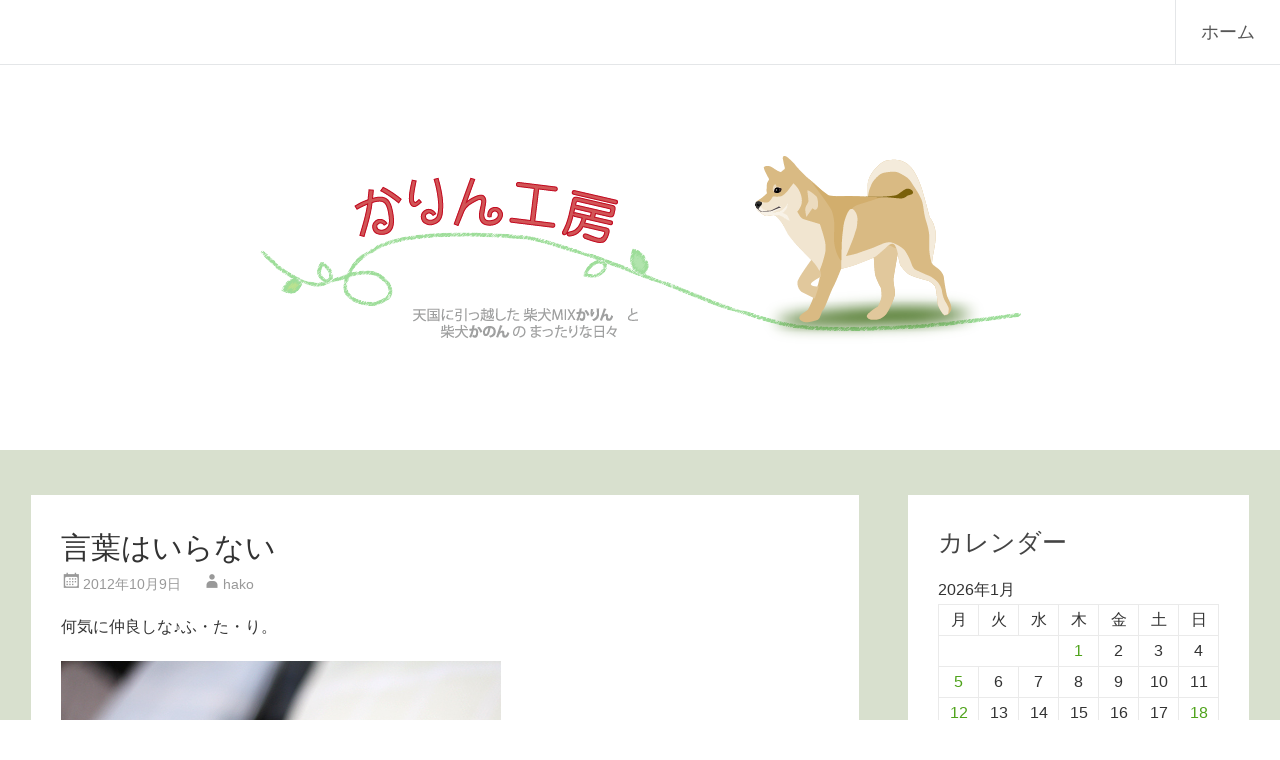

--- FILE ---
content_type: text/html; charset=UTF-8
request_url: https://karin-koubou.blog/archives/856
body_size: 93274
content:
<!DOCTYPE html>
<html lang="ja">
<head>
<meta charset="UTF-8">
<meta name="viewport" content="width=device-width, initial-scale=1">
<link rel="profile" href="https://gmpg.org/xfn/11">
<title>言葉はいらない &#8211; かりん工房</title>
<meta name='robots' content='max-image-preview:large' />
<link rel='dns-prefetch' href='//fonts.googleapis.com' />
<link rel='dns-prefetch' href='//s.w.org' />
<link rel="alternate" type="application/rss+xml" title="かりん工房 &raquo; フィード" href="https://karin-koubou.blog/feed" />
<link rel="alternate" type="application/rss+xml" title="かりん工房 &raquo; コメントフィード" href="https://karin-koubou.blog/comments/feed" />
<link rel="alternate" type="application/rss+xml" title="かりん工房 &raquo; 言葉はいらない のコメントのフィード" href="https://karin-koubou.blog/archives/856/feed" />
<script type="text/javascript">
window._wpemojiSettings = {"baseUrl":"https:\/\/s.w.org\/images\/core\/emoji\/14.0.0\/72x72\/","ext":".png","svgUrl":"https:\/\/s.w.org\/images\/core\/emoji\/14.0.0\/svg\/","svgExt":".svg","source":{"concatemoji":"https:\/\/karin-koubou.blog\/wp-includes\/js\/wp-emoji-release.min.js?ver=6.0.11"}};
/*! This file is auto-generated */
!function(e,a,t){var n,r,o,i=a.createElement("canvas"),p=i.getContext&&i.getContext("2d");function s(e,t){var a=String.fromCharCode,e=(p.clearRect(0,0,i.width,i.height),p.fillText(a.apply(this,e),0,0),i.toDataURL());return p.clearRect(0,0,i.width,i.height),p.fillText(a.apply(this,t),0,0),e===i.toDataURL()}function c(e){var t=a.createElement("script");t.src=e,t.defer=t.type="text/javascript",a.getElementsByTagName("head")[0].appendChild(t)}for(o=Array("flag","emoji"),t.supports={everything:!0,everythingExceptFlag:!0},r=0;r<o.length;r++)t.supports[o[r]]=function(e){if(!p||!p.fillText)return!1;switch(p.textBaseline="top",p.font="600 32px Arial",e){case"flag":return s([127987,65039,8205,9895,65039],[127987,65039,8203,9895,65039])?!1:!s([55356,56826,55356,56819],[55356,56826,8203,55356,56819])&&!s([55356,57332,56128,56423,56128,56418,56128,56421,56128,56430,56128,56423,56128,56447],[55356,57332,8203,56128,56423,8203,56128,56418,8203,56128,56421,8203,56128,56430,8203,56128,56423,8203,56128,56447]);case"emoji":return!s([129777,127995,8205,129778,127999],[129777,127995,8203,129778,127999])}return!1}(o[r]),t.supports.everything=t.supports.everything&&t.supports[o[r]],"flag"!==o[r]&&(t.supports.everythingExceptFlag=t.supports.everythingExceptFlag&&t.supports[o[r]]);t.supports.everythingExceptFlag=t.supports.everythingExceptFlag&&!t.supports.flag,t.DOMReady=!1,t.readyCallback=function(){t.DOMReady=!0},t.supports.everything||(n=function(){t.readyCallback()},a.addEventListener?(a.addEventListener("DOMContentLoaded",n,!1),e.addEventListener("load",n,!1)):(e.attachEvent("onload",n),a.attachEvent("onreadystatechange",function(){"complete"===a.readyState&&t.readyCallback()})),(e=t.source||{}).concatemoji?c(e.concatemoji):e.wpemoji&&e.twemoji&&(c(e.twemoji),c(e.wpemoji)))}(window,document,window._wpemojiSettings);
</script>
<style type="text/css">
img.wp-smiley,
img.emoji {
	display: inline !important;
	border: none !important;
	box-shadow: none !important;
	height: 1em !important;
	width: 1em !important;
	margin: 0 0.07em !important;
	vertical-align: -0.1em !important;
	background: none !important;
	padding: 0 !important;
}
</style>
	<link rel='stylesheet' id='wp-block-library-css'  href='https://karin-koubou.blog/wp-includes/css/dist/block-library/style.min.css?ver=6.0.11' type='text/css' media='all' />
<style id='wp-block-library-theme-inline-css' type='text/css'>
.wp-block-audio figcaption{color:#555;font-size:13px;text-align:center}.is-dark-theme .wp-block-audio figcaption{color:hsla(0,0%,100%,.65)}.wp-block-code{border:1px solid #ccc;border-radius:4px;font-family:Menlo,Consolas,monaco,monospace;padding:.8em 1em}.wp-block-embed figcaption{color:#555;font-size:13px;text-align:center}.is-dark-theme .wp-block-embed figcaption{color:hsla(0,0%,100%,.65)}.blocks-gallery-caption{color:#555;font-size:13px;text-align:center}.is-dark-theme .blocks-gallery-caption{color:hsla(0,0%,100%,.65)}.wp-block-image figcaption{color:#555;font-size:13px;text-align:center}.is-dark-theme .wp-block-image figcaption{color:hsla(0,0%,100%,.65)}.wp-block-pullquote{border-top:4px solid;border-bottom:4px solid;margin-bottom:1.75em;color:currentColor}.wp-block-pullquote__citation,.wp-block-pullquote cite,.wp-block-pullquote footer{color:currentColor;text-transform:uppercase;font-size:.8125em;font-style:normal}.wp-block-quote{border-left:.25em solid;margin:0 0 1.75em;padding-left:1em}.wp-block-quote cite,.wp-block-quote footer{color:currentColor;font-size:.8125em;position:relative;font-style:normal}.wp-block-quote.has-text-align-right{border-left:none;border-right:.25em solid;padding-left:0;padding-right:1em}.wp-block-quote.has-text-align-center{border:none;padding-left:0}.wp-block-quote.is-large,.wp-block-quote.is-style-large,.wp-block-quote.is-style-plain{border:none}.wp-block-search .wp-block-search__label{font-weight:700}:where(.wp-block-group.has-background){padding:1.25em 2.375em}.wp-block-separator.has-css-opacity{opacity:.4}.wp-block-separator{border:none;border-bottom:2px solid;margin-left:auto;margin-right:auto}.wp-block-separator.has-alpha-channel-opacity{opacity:1}.wp-block-separator:not(.is-style-wide):not(.is-style-dots){width:100px}.wp-block-separator.has-background:not(.is-style-dots){border-bottom:none;height:1px}.wp-block-separator.has-background:not(.is-style-wide):not(.is-style-dots){height:2px}.wp-block-table thead{border-bottom:3px solid}.wp-block-table tfoot{border-top:3px solid}.wp-block-table td,.wp-block-table th{padding:.5em;border:1px solid;word-break:normal}.wp-block-table figcaption{color:#555;font-size:13px;text-align:center}.is-dark-theme .wp-block-table figcaption{color:hsla(0,0%,100%,.65)}.wp-block-video figcaption{color:#555;font-size:13px;text-align:center}.is-dark-theme .wp-block-video figcaption{color:hsla(0,0%,100%,.65)}.wp-block-template-part.has-background{padding:1.25em 2.375em;margin-top:0;margin-bottom:0}
</style>
<style id='global-styles-inline-css' type='text/css'>
body{--wp--preset--color--black: #000000;--wp--preset--color--cyan-bluish-gray: #abb8c3;--wp--preset--color--white: #ffffff;--wp--preset--color--pale-pink: #f78da7;--wp--preset--color--vivid-red: #cf2e2e;--wp--preset--color--luminous-vivid-orange: #ff6900;--wp--preset--color--luminous-vivid-amber: #fcb900;--wp--preset--color--light-green-cyan: #7bdcb5;--wp--preset--color--vivid-green-cyan: #00d084;--wp--preset--color--pale-cyan-blue: #8ed1fc;--wp--preset--color--vivid-cyan-blue: #0693e3;--wp--preset--color--vivid-purple: #9b51e0;--wp--preset--gradient--vivid-cyan-blue-to-vivid-purple: linear-gradient(135deg,rgba(6,147,227,1) 0%,rgb(155,81,224) 100%);--wp--preset--gradient--light-green-cyan-to-vivid-green-cyan: linear-gradient(135deg,rgb(122,220,180) 0%,rgb(0,208,130) 100%);--wp--preset--gradient--luminous-vivid-amber-to-luminous-vivid-orange: linear-gradient(135deg,rgba(252,185,0,1) 0%,rgba(255,105,0,1) 100%);--wp--preset--gradient--luminous-vivid-orange-to-vivid-red: linear-gradient(135deg,rgba(255,105,0,1) 0%,rgb(207,46,46) 100%);--wp--preset--gradient--very-light-gray-to-cyan-bluish-gray: linear-gradient(135deg,rgb(238,238,238) 0%,rgb(169,184,195) 100%);--wp--preset--gradient--cool-to-warm-spectrum: linear-gradient(135deg,rgb(74,234,220) 0%,rgb(151,120,209) 20%,rgb(207,42,186) 40%,rgb(238,44,130) 60%,rgb(251,105,98) 80%,rgb(254,248,76) 100%);--wp--preset--gradient--blush-light-purple: linear-gradient(135deg,rgb(255,206,236) 0%,rgb(152,150,240) 100%);--wp--preset--gradient--blush-bordeaux: linear-gradient(135deg,rgb(254,205,165) 0%,rgb(254,45,45) 50%,rgb(107,0,62) 100%);--wp--preset--gradient--luminous-dusk: linear-gradient(135deg,rgb(255,203,112) 0%,rgb(199,81,192) 50%,rgb(65,88,208) 100%);--wp--preset--gradient--pale-ocean: linear-gradient(135deg,rgb(255,245,203) 0%,rgb(182,227,212) 50%,rgb(51,167,181) 100%);--wp--preset--gradient--electric-grass: linear-gradient(135deg,rgb(202,248,128) 0%,rgb(113,206,126) 100%);--wp--preset--gradient--midnight: linear-gradient(135deg,rgb(2,3,129) 0%,rgb(40,116,252) 100%);--wp--preset--duotone--dark-grayscale: url('#wp-duotone-dark-grayscale');--wp--preset--duotone--grayscale: url('#wp-duotone-grayscale');--wp--preset--duotone--purple-yellow: url('#wp-duotone-purple-yellow');--wp--preset--duotone--blue-red: url('#wp-duotone-blue-red');--wp--preset--duotone--midnight: url('#wp-duotone-midnight');--wp--preset--duotone--magenta-yellow: url('#wp-duotone-magenta-yellow');--wp--preset--duotone--purple-green: url('#wp-duotone-purple-green');--wp--preset--duotone--blue-orange: url('#wp-duotone-blue-orange');--wp--preset--font-size--small: 13px;--wp--preset--font-size--medium: 20px;--wp--preset--font-size--large: 36px;--wp--preset--font-size--x-large: 42px;}.has-black-color{color: var(--wp--preset--color--black) !important;}.has-cyan-bluish-gray-color{color: var(--wp--preset--color--cyan-bluish-gray) !important;}.has-white-color{color: var(--wp--preset--color--white) !important;}.has-pale-pink-color{color: var(--wp--preset--color--pale-pink) !important;}.has-vivid-red-color{color: var(--wp--preset--color--vivid-red) !important;}.has-luminous-vivid-orange-color{color: var(--wp--preset--color--luminous-vivid-orange) !important;}.has-luminous-vivid-amber-color{color: var(--wp--preset--color--luminous-vivid-amber) !important;}.has-light-green-cyan-color{color: var(--wp--preset--color--light-green-cyan) !important;}.has-vivid-green-cyan-color{color: var(--wp--preset--color--vivid-green-cyan) !important;}.has-pale-cyan-blue-color{color: var(--wp--preset--color--pale-cyan-blue) !important;}.has-vivid-cyan-blue-color{color: var(--wp--preset--color--vivid-cyan-blue) !important;}.has-vivid-purple-color{color: var(--wp--preset--color--vivid-purple) !important;}.has-black-background-color{background-color: var(--wp--preset--color--black) !important;}.has-cyan-bluish-gray-background-color{background-color: var(--wp--preset--color--cyan-bluish-gray) !important;}.has-white-background-color{background-color: var(--wp--preset--color--white) !important;}.has-pale-pink-background-color{background-color: var(--wp--preset--color--pale-pink) !important;}.has-vivid-red-background-color{background-color: var(--wp--preset--color--vivid-red) !important;}.has-luminous-vivid-orange-background-color{background-color: var(--wp--preset--color--luminous-vivid-orange) !important;}.has-luminous-vivid-amber-background-color{background-color: var(--wp--preset--color--luminous-vivid-amber) !important;}.has-light-green-cyan-background-color{background-color: var(--wp--preset--color--light-green-cyan) !important;}.has-vivid-green-cyan-background-color{background-color: var(--wp--preset--color--vivid-green-cyan) !important;}.has-pale-cyan-blue-background-color{background-color: var(--wp--preset--color--pale-cyan-blue) !important;}.has-vivid-cyan-blue-background-color{background-color: var(--wp--preset--color--vivid-cyan-blue) !important;}.has-vivid-purple-background-color{background-color: var(--wp--preset--color--vivid-purple) !important;}.has-black-border-color{border-color: var(--wp--preset--color--black) !important;}.has-cyan-bluish-gray-border-color{border-color: var(--wp--preset--color--cyan-bluish-gray) !important;}.has-white-border-color{border-color: var(--wp--preset--color--white) !important;}.has-pale-pink-border-color{border-color: var(--wp--preset--color--pale-pink) !important;}.has-vivid-red-border-color{border-color: var(--wp--preset--color--vivid-red) !important;}.has-luminous-vivid-orange-border-color{border-color: var(--wp--preset--color--luminous-vivid-orange) !important;}.has-luminous-vivid-amber-border-color{border-color: var(--wp--preset--color--luminous-vivid-amber) !important;}.has-light-green-cyan-border-color{border-color: var(--wp--preset--color--light-green-cyan) !important;}.has-vivid-green-cyan-border-color{border-color: var(--wp--preset--color--vivid-green-cyan) !important;}.has-pale-cyan-blue-border-color{border-color: var(--wp--preset--color--pale-cyan-blue) !important;}.has-vivid-cyan-blue-border-color{border-color: var(--wp--preset--color--vivid-cyan-blue) !important;}.has-vivid-purple-border-color{border-color: var(--wp--preset--color--vivid-purple) !important;}.has-vivid-cyan-blue-to-vivid-purple-gradient-background{background: var(--wp--preset--gradient--vivid-cyan-blue-to-vivid-purple) !important;}.has-light-green-cyan-to-vivid-green-cyan-gradient-background{background: var(--wp--preset--gradient--light-green-cyan-to-vivid-green-cyan) !important;}.has-luminous-vivid-amber-to-luminous-vivid-orange-gradient-background{background: var(--wp--preset--gradient--luminous-vivid-amber-to-luminous-vivid-orange) !important;}.has-luminous-vivid-orange-to-vivid-red-gradient-background{background: var(--wp--preset--gradient--luminous-vivid-orange-to-vivid-red) !important;}.has-very-light-gray-to-cyan-bluish-gray-gradient-background{background: var(--wp--preset--gradient--very-light-gray-to-cyan-bluish-gray) !important;}.has-cool-to-warm-spectrum-gradient-background{background: var(--wp--preset--gradient--cool-to-warm-spectrum) !important;}.has-blush-light-purple-gradient-background{background: var(--wp--preset--gradient--blush-light-purple) !important;}.has-blush-bordeaux-gradient-background{background: var(--wp--preset--gradient--blush-bordeaux) !important;}.has-luminous-dusk-gradient-background{background: var(--wp--preset--gradient--luminous-dusk) !important;}.has-pale-ocean-gradient-background{background: var(--wp--preset--gradient--pale-ocean) !important;}.has-electric-grass-gradient-background{background: var(--wp--preset--gradient--electric-grass) !important;}.has-midnight-gradient-background{background: var(--wp--preset--gradient--midnight) !important;}.has-small-font-size{font-size: var(--wp--preset--font-size--small) !important;}.has-medium-font-size{font-size: var(--wp--preset--font-size--medium) !important;}.has-large-font-size{font-size: var(--wp--preset--font-size--large) !important;}.has-x-large-font-size{font-size: var(--wp--preset--font-size--x-large) !important;}
</style>
<link rel='stylesheet' id='radiate-style-css'  href='https://karin-koubou.blog/wp-content/themes/radiate/style.css?ver=6.0.11' type='text/css' media='all' />
<link rel='stylesheet' id='radiate-google-fonts-css'  href='//fonts.googleapis.com/css?family=Roboto%7CMerriweather%3A400%2C300&#038;ver=6.0.11' type='text/css' media='all' />
<link rel='stylesheet' id='radiate-genericons-css'  href='https://karin-koubou.blog/wp-content/themes/radiate/genericons/genericons.css?ver=3.3.1' type='text/css' media='all' />
<link rel='stylesheet' id='fancybox-css'  href='https://karin-koubou.blog/wp-content/plugins/easy-fancybox/fancybox/1.5.4/jquery.fancybox.min.css?ver=6.0.11' type='text/css' media='screen' />
<script type='text/javascript' src='https://karin-koubou.blog/wp-includes/js/jquery/jquery.min.js?ver=3.6.0' id='jquery-core-js'></script>
<script type='text/javascript' src='https://karin-koubou.blog/wp-includes/js/jquery/jquery-migrate.min.js?ver=3.3.2' id='jquery-migrate-js'></script>
<!--[if lte IE 8]>
<script type='text/javascript' src='https://karin-koubou.blog/wp-content/themes/radiate/js/html5shiv.js?ver=3.7.3' id='html5shiv-js'></script>
<![endif]-->
<link rel="https://api.w.org/" href="https://karin-koubou.blog/wp-json/" /><link rel="alternate" type="application/json" href="https://karin-koubou.blog/wp-json/wp/v2/posts/856" /><link rel="EditURI" type="application/rsd+xml" title="RSD" href="https://karin-koubou.blog/xmlrpc.php?rsd" />
<link rel="wlwmanifest" type="application/wlwmanifest+xml" href="https://karin-koubou.blog/wp-includes/wlwmanifest.xml" /> 
<meta name="generator" content="WordPress 6.0.11" />
<link rel="canonical" href="https://karin-koubou.blog/archives/856" />
<link rel='shortlink' href='https://karin-koubou.blog/?p=856' />
<link rel="alternate" type="application/json+oembed" href="https://karin-koubou.blog/wp-json/oembed/1.0/embed?url=https%3A%2F%2Fkarin-koubou.blog%2Farchives%2F856" />
<link rel="alternate" type="text/xml+oembed" href="https://karin-koubou.blog/wp-json/oembed/1.0/embed?url=https%3A%2F%2Fkarin-koubou.blog%2Farchives%2F856&#038;format=xml" />
<link rel="pingback" href="https://karin-koubou.blog/xmlrpc.php">		<style type="text/css"> blockquote{border-color:#EAEAEA #EAEAEA #EAEAEA #4fa31b}.site-title a:hover,a{color:#4fa31b}#masthead .search-form,.main-navigation a:hover,.main-navigation ul li ul li a:hover,.main-navigation ul li ul li:hover>a,.main-navigation ul li.current-menu-ancestor a,.main-navigation ul li.current-menu-item a,.main-navigation ul li.current-menu-item ul li a:hover,.main-navigation ul li.current_page_ancestor a,.main-navigation ul li.current_page_item a,.main-navigation ul li:hover>a{background-color:#4fa31b}.header-search-icon:before{color:#4fa31b}button,input[type=button],input[type=reset],input[type=submit]{background-color:#4fa31b}#content .comments-area a.comment-edit-link:hover,#content .comments-area a.comment-permalink:hover,#content .comments-area article header cite a:hover,#content .entry-meta span a:hover,#content .entry-title a:hover,.comment .comment-reply-link:hover,.comments-area .comment-author-link a:hover,.entry-meta span:hover,.site-header .menu-toggle,.site-header .menu-toggle:hover{color:#4fa31b}.main-small-navigation ul li ul li a:hover,.main-small-navigation ul li:hover,.main-small-navigation ul li a:hover,.main-small-navigation ul li ul li:hover>a,.main-small-navigation ul > .current_page_item, .main-small-navigation ul > .current-menu-item,.main-small-navigation ul li.current-menu-item ul li a:hover{background-color:#4fa31b}#featured_pages a.more-link:hover{border-color:#4fa31b;color:#4fa31b}a#back-top:before{background-color:#4fa31b}a#scroll-up span{color:#4fa31b}
			.woocommerce ul.products li.product .onsale,.woocommerce span.onsale,.woocommerce #respond input#submit:hover, .woocommerce a.button:hover,
			.wocommerce button.button:hover, .woocommerce input.button:hover, .woocommerce #respond input#submit.alt:hover, .woocommerce a.button.alt:hover,
			.woocommerce button.button.alt:hover, .woocommerce input.button.alt:hover {background-color: #4fa31b}
			.woocommerce .woocommerce-message::before { color: #4fa31b; }
			.main-small-navigation ul li ul li.current-menu-item > a { background: #4fa31b; }

			@media (max-width: 768px){.better-responsive-menu .sub-toggle{background:#1d7100}}</style>
		<style type="text/css">.recentcomments a{display:inline !important;padding:0 !important;margin:0 !important;}</style>	<style type="text/css">
			.site-title,
		.site-description {
			position: absolute;
			clip: rect(1px, 1px, 1px, 1px);
		}
		</style>
	<style type="text/css" id="custom-background-css">
body.custom-background { background-color: #d8e0ce; }
</style>
			<style type="text/css" id="custom-header-css">
			#parallax-bg {
			background-image: url('https://karin-koubou.blog/wp-content/uploads/2022/04/karin_kanon_header.png'); background-repeat: repeat-x; background-position: center top; background-attachment: scroll;			}

			#masthead {
				margin-bottom: 450px;
			}

			@media only screen and (max-width: 600px) {
				#masthead {
					margin-bottom: 382px;
				}
			}
		</style>
			<style type="text/css" id="custom-background-css">
			body.custom-background {
				background: none !important;
			}

			#content {
			background-color: #d8e0ce;			}
		</style>
			<style type="text/css" id="wp-custom-css">
			/* =Global
----------------------------------------------- */
body,
button,
input,
select,
textarea {
	font-family:'ヒラギノ角ゴ Pro W3','Hiragino Kaku Gothic Pro','メイリオ',Meiryo,'ＭＳ Ｐゴシック',Osaka,sans-serif;
	font-weight: 300;
	font-style: normal;
	font-size: 16px;
	font-size: 1.6rem;
	line-height: 1.8em;
	color: #333;
}

/* Text elements */
p {
	color: #333;
	line-height: 1.8;
	margin: 0 0 30px;
}

img {
	margin: 20px 0;
}
iframe {
	margin: 20px 0;
}

h1 {
	font-size: 30px;
	line-height: 36px;
}

h2 {
	font-size: 25px;
	line-height: 34px;
}
h2.entry-title {
	font-size: 25px;
}

h3 {
	font-size: 26px;
	line-height: 32px;
}

h4 {
	font-size: 24px;
	line-height: 30px;
}

h5 {
	font-size: 22px;
	line-height: 28px;
}

h6 {
	font-size: 19px;
	line-height: 25px;
}
/* Calendar */
.wp-calendar-table th,
.wp-calendar-table td{
	text-align:center;
	font-weight:normal;
}

/* パーマリンク非表示 */
.comment-permalink {
	display: none;
}		</style>
		
<!-- Global site tag (gtag.js) - Google Analytics -->
<script async src="https://www.googletagmanager.com/gtag/js?id=UA-3863430-4"></script>
<script>
  window.dataLayer = window.dataLayer || [];
  function gtag(){dataLayer.push(arguments);}
  gtag('js', new Date());

  gtag('config', 'UA-3863430-4');
</script>

</head>

<body class="post-template-default single single-post postid-856 single-format-standard custom-background wp-embed-responsive">

<svg xmlns="http://www.w3.org/2000/svg" viewBox="0 0 0 0" width="0" height="0" focusable="false" role="none" style="visibility: hidden; position: absolute; left: -9999px; overflow: hidden;" ><defs><filter id="wp-duotone-dark-grayscale"><feColorMatrix color-interpolation-filters="sRGB" type="matrix" values=" .299 .587 .114 0 0 .299 .587 .114 0 0 .299 .587 .114 0 0 .299 .587 .114 0 0 " /><feComponentTransfer color-interpolation-filters="sRGB" ><feFuncR type="table" tableValues="0 0.49803921568627" /><feFuncG type="table" tableValues="0 0.49803921568627" /><feFuncB type="table" tableValues="0 0.49803921568627" /><feFuncA type="table" tableValues="1 1" /></feComponentTransfer><feComposite in2="SourceGraphic" operator="in" /></filter></defs></svg><svg xmlns="http://www.w3.org/2000/svg" viewBox="0 0 0 0" width="0" height="0" focusable="false" role="none" style="visibility: hidden; position: absolute; left: -9999px; overflow: hidden;" ><defs><filter id="wp-duotone-grayscale"><feColorMatrix color-interpolation-filters="sRGB" type="matrix" values=" .299 .587 .114 0 0 .299 .587 .114 0 0 .299 .587 .114 0 0 .299 .587 .114 0 0 " /><feComponentTransfer color-interpolation-filters="sRGB" ><feFuncR type="table" tableValues="0 1" /><feFuncG type="table" tableValues="0 1" /><feFuncB type="table" tableValues="0 1" /><feFuncA type="table" tableValues="1 1" /></feComponentTransfer><feComposite in2="SourceGraphic" operator="in" /></filter></defs></svg><svg xmlns="http://www.w3.org/2000/svg" viewBox="0 0 0 0" width="0" height="0" focusable="false" role="none" style="visibility: hidden; position: absolute; left: -9999px; overflow: hidden;" ><defs><filter id="wp-duotone-purple-yellow"><feColorMatrix color-interpolation-filters="sRGB" type="matrix" values=" .299 .587 .114 0 0 .299 .587 .114 0 0 .299 .587 .114 0 0 .299 .587 .114 0 0 " /><feComponentTransfer color-interpolation-filters="sRGB" ><feFuncR type="table" tableValues="0.54901960784314 0.98823529411765" /><feFuncG type="table" tableValues="0 1" /><feFuncB type="table" tableValues="0.71764705882353 0.25490196078431" /><feFuncA type="table" tableValues="1 1" /></feComponentTransfer><feComposite in2="SourceGraphic" operator="in" /></filter></defs></svg><svg xmlns="http://www.w3.org/2000/svg" viewBox="0 0 0 0" width="0" height="0" focusable="false" role="none" style="visibility: hidden; position: absolute; left: -9999px; overflow: hidden;" ><defs><filter id="wp-duotone-blue-red"><feColorMatrix color-interpolation-filters="sRGB" type="matrix" values=" .299 .587 .114 0 0 .299 .587 .114 0 0 .299 .587 .114 0 0 .299 .587 .114 0 0 " /><feComponentTransfer color-interpolation-filters="sRGB" ><feFuncR type="table" tableValues="0 1" /><feFuncG type="table" tableValues="0 0.27843137254902" /><feFuncB type="table" tableValues="0.5921568627451 0.27843137254902" /><feFuncA type="table" tableValues="1 1" /></feComponentTransfer><feComposite in2="SourceGraphic" operator="in" /></filter></defs></svg><svg xmlns="http://www.w3.org/2000/svg" viewBox="0 0 0 0" width="0" height="0" focusable="false" role="none" style="visibility: hidden; position: absolute; left: -9999px; overflow: hidden;" ><defs><filter id="wp-duotone-midnight"><feColorMatrix color-interpolation-filters="sRGB" type="matrix" values=" .299 .587 .114 0 0 .299 .587 .114 0 0 .299 .587 .114 0 0 .299 .587 .114 0 0 " /><feComponentTransfer color-interpolation-filters="sRGB" ><feFuncR type="table" tableValues="0 0" /><feFuncG type="table" tableValues="0 0.64705882352941" /><feFuncB type="table" tableValues="0 1" /><feFuncA type="table" tableValues="1 1" /></feComponentTransfer><feComposite in2="SourceGraphic" operator="in" /></filter></defs></svg><svg xmlns="http://www.w3.org/2000/svg" viewBox="0 0 0 0" width="0" height="0" focusable="false" role="none" style="visibility: hidden; position: absolute; left: -9999px; overflow: hidden;" ><defs><filter id="wp-duotone-magenta-yellow"><feColorMatrix color-interpolation-filters="sRGB" type="matrix" values=" .299 .587 .114 0 0 .299 .587 .114 0 0 .299 .587 .114 0 0 .299 .587 .114 0 0 " /><feComponentTransfer color-interpolation-filters="sRGB" ><feFuncR type="table" tableValues="0.78039215686275 1" /><feFuncG type="table" tableValues="0 0.94901960784314" /><feFuncB type="table" tableValues="0.35294117647059 0.47058823529412" /><feFuncA type="table" tableValues="1 1" /></feComponentTransfer><feComposite in2="SourceGraphic" operator="in" /></filter></defs></svg><svg xmlns="http://www.w3.org/2000/svg" viewBox="0 0 0 0" width="0" height="0" focusable="false" role="none" style="visibility: hidden; position: absolute; left: -9999px; overflow: hidden;" ><defs><filter id="wp-duotone-purple-green"><feColorMatrix color-interpolation-filters="sRGB" type="matrix" values=" .299 .587 .114 0 0 .299 .587 .114 0 0 .299 .587 .114 0 0 .299 .587 .114 0 0 " /><feComponentTransfer color-interpolation-filters="sRGB" ><feFuncR type="table" tableValues="0.65098039215686 0.40392156862745" /><feFuncG type="table" tableValues="0 1" /><feFuncB type="table" tableValues="0.44705882352941 0.4" /><feFuncA type="table" tableValues="1 1" /></feComponentTransfer><feComposite in2="SourceGraphic" operator="in" /></filter></defs></svg><svg xmlns="http://www.w3.org/2000/svg" viewBox="0 0 0 0" width="0" height="0" focusable="false" role="none" style="visibility: hidden; position: absolute; left: -9999px; overflow: hidden;" ><defs><filter id="wp-duotone-blue-orange"><feColorMatrix color-interpolation-filters="sRGB" type="matrix" values=" .299 .587 .114 0 0 .299 .587 .114 0 0 .299 .587 .114 0 0 .299 .587 .114 0 0 " /><feComponentTransfer color-interpolation-filters="sRGB" ><feFuncR type="table" tableValues="0.098039215686275 1" /><feFuncG type="table" tableValues="0 0.66274509803922" /><feFuncB type="table" tableValues="0.84705882352941 0.41960784313725" /><feFuncA type="table" tableValues="1 1" /></feComponentTransfer><feComposite in2="SourceGraphic" operator="in" /></filter></defs></svg>
<div id="parallax-bg">
	</div>
<div id="page" class="hfeed site">
	<a class="skip-link screen-reader-text" href="#content">コンテンツへスキップ</a>

		<header id="masthead" class="site-header" role="banner">
		<div class="header-wrap clearfix">
			<div class="site-branding">
                           <h3 class="site-title"><a href="https://karin-koubou.blog/" title="かりん工房" rel="home">かりん工房</a></h3>
                                       <p class="site-description">「かりん」と「かのん」の　まったりな日々</p>
            			</div>

			
			<nav id="site-navigation" class="main-navigation" role="navigation">
				<h4 class="menu-toggle"></h4>

				<div class="clearfix "><ul>
<li ><a href="https://karin-koubou.blog/">ホーム</a></li></ul></div>
			</nav><!-- #site-navigation -->
		</div><!-- .inner-wrap header-wrap -->
	</header><!-- #masthead -->

	<div id="content" class="site-content">
		<div class="inner-wrap">

	<div id="primary" class="content-area">
		<main id="main" class="site-main" role="main">

		
			
<article id="post-856" class="post-856 post type-post status-publish format-standard hentry category-diary">
	<header class="entry-header">
		<h1 class="entry-title">言葉はいらない</h1>

		<div class="entry-meta">
			<span class="posted-on"><a href="https://karin-koubou.blog/archives/856" rel="bookmark"><time class="entry-date published" datetime="2012-10-09T00:23:30+09:00">2012年10月9日</time></a></span><span class="byline"><span class="author vcard"><a class="url fn n" href="https://karin-koubou.blog/archives/author/hako">hako</a></span></span>		</div><!-- .entry-meta -->
	</header><!-- .entry-header -->

	<div class="entry-content">
		<p>何気に仲良しな♪ふ・た・り。<br />
<img src="https://karin-koubou.blog/wp-content/uploads/export/20121009-karin_12_159.jpg" width="440" hight="330" alt="20121009-karin_12_159.jpg" title="20121009-karin_12_159.jpg" /><br />
どんな『吹き出し』をつけようか迷ったけれど、きっと…言葉はいらないね、<b>かりん</b>。<br />
こんな瞬間にも、小さな幸せを感じる母さんです。</p>
			</div><!-- .entry-content -->

	<footer class="entry-meta">
								<span class="cat-links">
				<a href="https://karin-koubou.blog/archives/category/diary" rel="category tag">日記</a>			</span>
			
					
				<span class="comments-link"><a href="https://karin-koubou.blog/archives/856#comments">20件のコメント</a></span>
		
			</footer><!-- .entry-meta -->
</article><!-- #post-## -->

				<nav class="navigation post-navigation" role="navigation">
		<h3 class="screen-reader-text">投稿ナビゲーション</h3>
		<div class="nav-links">

			<div class="nav-previous"><a href="https://karin-koubou.blog/archives/855" rel="prev"><span class="meta-nav">&larr;</span> ブルブル怖い</a></div>
			<div class="nav-next"><a href="https://karin-koubou.blog/archives/857" rel="next">秋の落としもの <span class="meta-nav">&rarr;</span></a></div>

		</div><!-- .nav-links -->
	</nav><!-- .navigation -->
	
			
			
<div id="comments" class="comments-area">

	
			<h3 class="comments-title">
			「<span>言葉はいらない</span>」への20件のフィードバック		</h3>

		
		<ul class="comment-list">
				<li class="comment even thread-even depth-1" id="li-comment-14291">
		<article id="comment-14291" class="comment">
			<header class="comment-meta comment-author vcard">
				<img alt='' src='https://secure.gravatar.com/avatar/?s=74&#038;d=mm&#038;r=g' srcset='https://secure.gravatar.com/avatar/?s=148&#038;d=mm&#038;r=g 2x' class='avatar avatar-74 photo avatar-default' height='74' width='74' /><div class="comment-author-link">まるこ母</div><div class="comment-date-time">2012年10月9日 1:04 PM</div><a class=“comment-permalink” href=“https://karin-koubou.blog/archives/856#comment-14291”>パーマリンク</a>			</header><!-- .comment-meta -->

			
			<section class="comment-content comment">
				<p>hakoさん、かりんちゃん、こんばんは~。<br />
かりんちゃん、その瞳は可愛すぎ。犬にしておくのは勿体ない~。<br />
ピヨちゃんとの2ショット、これは飼い主でなくてもメロメロだわー。</p>
				<a rel='nofollow' class='comment-reply-link' href='https://karin-koubou.blog/archives/856?replytocom=14291#respond' data-commentid="14291" data-postid="856" data-belowelement="comment-14291" data-respondelement="respond" data-replyto="まるこ母 に返信" aria-label='まるこ母 に返信'>返信</a>			</section><!-- .comment-content -->

		</article><!-- #comment-## -->
	</li><!-- #comment-## -->
	<li class="comment odd alt thread-odd thread-alt depth-1" id="li-comment-14292">
		<article id="comment-14292" class="comment">
			<header class="comment-meta comment-author vcard">
				<img alt='' src='https://secure.gravatar.com/avatar/?s=74&#038;d=mm&#038;r=g' srcset='https://secure.gravatar.com/avatar/?s=148&#038;d=mm&#038;r=g 2x' class='avatar avatar-74 photo avatar-default' height='74' width='74' /><div class="comment-author-link"><a href='http://fuku.blog.eonet.jp/' rel='external nofollow ugc' class='url'>ふくねえ</a></div><div class="comment-date-time">2012年10月9日 3:04 PM</div><a class=“comment-permalink” href=“https://karin-koubou.blog/archives/856#comment-14292”>パーマリンク</a>			</header><!-- .comment-meta -->

			
			<section class="comment-content comment">
				<p>ほんと仲良しだね～♪<br />
可愛いな～<br />
胸がキュ～ンってしちゃう（笑）<br />
見てるだけで心が穏やかになりますよね。<br />
癒されるわ～♪</p>
				<a rel='nofollow' class='comment-reply-link' href='https://karin-koubou.blog/archives/856?replytocom=14292#respond' data-commentid="14292" data-postid="856" data-belowelement="comment-14292" data-respondelement="respond" data-replyto="ふくねえ に返信" aria-label='ふくねえ に返信'>返信</a>			</section><!-- .comment-content -->

		</article><!-- #comment-## -->
	</li><!-- #comment-## -->
	<li class="comment even thread-even depth-1" id="li-comment-14293">
		<article id="comment-14293" class="comment">
			<header class="comment-meta comment-author vcard">
				<img alt='' src='https://secure.gravatar.com/avatar/?s=74&#038;d=mm&#038;r=g' srcset='https://secure.gravatar.com/avatar/?s=148&#038;d=mm&#038;r=g 2x' class='avatar avatar-74 photo avatar-default' height='74' width='74' /><div class="comment-author-link"><a href='http://adpretty.blog41.fc2.com/' rel='external nofollow ugc' class='url'>ad</a></div><div class="comment-date-time">2012年10月10日 12:32 AM</div><a class=“comment-permalink” href=“https://karin-koubou.blog/archives/856#comment-14293”>パーマリンク</a>			</header><!-- .comment-meta -->

			
			<section class="comment-content comment">
				<p>かりんちゃんのこんな表情を見ているだけで幸せを感じますが<br />
もしかしたら邪魔をしたくなるのでは（私も入れてと）<br />
いつまでもこんな様子をずっと見ていたいと思う親バカな私たち<br />
愛犬たちは笑っているかもしれませんね（ちょっと変よって）</p>
				<a rel='nofollow' class='comment-reply-link' href='https://karin-koubou.blog/archives/856?replytocom=14293#respond' data-commentid="14293" data-postid="856" data-belowelement="comment-14293" data-respondelement="respond" data-replyto="ad に返信" aria-label='ad に返信'>返信</a>			</section><!-- .comment-content -->

		</article><!-- #comment-## -->
	</li><!-- #comment-## -->
	<li class="comment odd alt thread-odd thread-alt depth-1" id="li-comment-14294">
		<article id="comment-14294" class="comment">
			<header class="comment-meta comment-author vcard">
				<img alt='' src='https://secure.gravatar.com/avatar/?s=74&#038;d=mm&#038;r=g' srcset='https://secure.gravatar.com/avatar/?s=148&#038;d=mm&#038;r=g 2x' class='avatar avatar-74 photo avatar-default' height='74' width='74' /><div class="comment-author-link"><a href='http://dog.pelogoo.com/emerald31/' rel='external nofollow ugc' class='url'>エメラルド</a></div><div class="comment-date-time">2012年10月10日 2:17 AM</div><a class=“comment-permalink” href=“https://karin-koubou.blog/archives/856#comment-14294”>パーマリンク</a>			</header><!-- .comment-meta -->

			
			<section class="comment-content comment">
				<p>可愛いのひとことです。</p>
				<a rel='nofollow' class='comment-reply-link' href='https://karin-koubou.blog/archives/856?replytocom=14294#respond' data-commentid="14294" data-postid="856" data-belowelement="comment-14294" data-respondelement="respond" data-replyto="エメラルド に返信" aria-label='エメラルド に返信'>返信</a>			</section><!-- .comment-content -->

		</article><!-- #comment-## -->
	</li><!-- #comment-## -->
	<li class="comment even thread-even depth-1" id="li-comment-14295">
		<article id="comment-14295" class="comment">
			<header class="comment-meta comment-author vcard">
				<img alt='' src='https://secure.gravatar.com/avatar/?s=74&#038;d=mm&#038;r=g' srcset='https://secure.gravatar.com/avatar/?s=148&#038;d=mm&#038;r=g 2x' class='avatar avatar-74 photo avatar-default' height='74' width='74' /><div class="comment-author-link">れんﾏﾏ</div><div class="comment-date-time">2012年10月10日 7:55 AM</div><a class=“comment-permalink” href=“https://karin-koubou.blog/archives/856#comment-14295”>パーマリンク</a>			</header><!-- .comment-meta -->

			
			<section class="comment-content comment">
				<p>仲良しさんだから、そっとそばに寄り添って・・<br />
それだけで いいんですよね、たぶん、きっと。<br />
そんな姿、見てるだけで、気持ち ほっこりです(^^)</p>
				<a rel='nofollow' class='comment-reply-link' href='https://karin-koubou.blog/archives/856?replytocom=14295#respond' data-commentid="14295" data-postid="856" data-belowelement="comment-14295" data-respondelement="respond" data-replyto="れんﾏﾏ に返信" aria-label='れんﾏﾏ に返信'>返信</a>			</section><!-- .comment-content -->

		</article><!-- #comment-## -->
	</li><!-- #comment-## -->
	<li class="comment odd alt thread-odd thread-alt depth-1" id="li-comment-14296">
		<article id="comment-14296" class="comment">
			<header class="comment-meta comment-author vcard">
				<img alt='' src='https://secure.gravatar.com/avatar/?s=74&#038;d=mm&#038;r=g' srcset='https://secure.gravatar.com/avatar/?s=148&#038;d=mm&#038;r=g 2x' class='avatar avatar-74 photo avatar-default' height='74' width='74' /><div class="comment-author-link">pentallica</div><div class="comment-date-time">2012年10月10日 1:06 PM</div><a class=“comment-permalink” href=“https://karin-koubou.blog/archives/856#comment-14296”>パーマリンク</a>			</header><!-- .comment-meta -->

			
			<section class="comment-content comment">
				<p>いいなぁ、平和ですね！<br />
3連休の二日目、それまでラヴィといい感じで仲良くしていたのですが、夜に首筋にひっつきむしが付いてるのを取ろうと手を伸ばしたらガブガブと手を噛まれちゃいました。（苦笑）</p>
				<a rel='nofollow' class='comment-reply-link' href='https://karin-koubou.blog/archives/856?replytocom=14296#respond' data-commentid="14296" data-postid="856" data-belowelement="comment-14296" data-respondelement="respond" data-replyto="pentallica に返信" aria-label='pentallica に返信'>返信</a>			</section><!-- .comment-content -->

		</article><!-- #comment-## -->
	</li><!-- #comment-## -->
	<li class="comment even thread-even depth-1" id="li-comment-14297">
		<article id="comment-14297" class="comment">
			<header class="comment-meta comment-author vcard">
				<img alt='' src='https://secure.gravatar.com/avatar/?s=74&#038;d=mm&#038;r=g' srcset='https://secure.gravatar.com/avatar/?s=148&#038;d=mm&#038;r=g 2x' class='avatar avatar-74 photo avatar-default' height='74' width='74' /><div class="comment-author-link">黒豆健太ママ</div><div class="comment-date-time">2012年10月11日 12:40 AM</div><a class=“comment-permalink” href=“https://karin-koubou.blog/archives/856#comment-14297”>パーマリンク</a>			</header><!-- .comment-meta -->

			
			<section class="comment-content comment">
				<p>こういう瞬間、本当に幸せを感じますよね。</p>
				<a rel='nofollow' class='comment-reply-link' href='https://karin-koubou.blog/archives/856?replytocom=14297#respond' data-commentid="14297" data-postid="856" data-belowelement="comment-14297" data-respondelement="respond" data-replyto="黒豆健太ママ に返信" aria-label='黒豆健太ママ に返信'>返信</a>			</section><!-- .comment-content -->

		</article><!-- #comment-## -->
	</li><!-- #comment-## -->
	<li class="comment odd alt thread-odd thread-alt depth-1" id="li-comment-14298">
		<article id="comment-14298" class="comment">
			<header class="comment-meta comment-author vcard">
				<img alt='' src='https://secure.gravatar.com/avatar/?s=74&#038;d=mm&#038;r=g' srcset='https://secure.gravatar.com/avatar/?s=148&#038;d=mm&#038;r=g 2x' class='avatar avatar-74 photo avatar-default' height='74' width='74' /><div class="comment-author-link">万母</div><div class="comment-date-time">2012年10月14日 12:15 AM</div><a class=“comment-permalink” href=“https://karin-koubou.blog/archives/856#comment-14298”>パーマリンク</a>			</header><!-- .comment-meta -->

			
			<section class="comment-content comment">
				<p>本当　言葉に出来ない可愛さってありますね（＾＾）<br />
仲良く並んだかりんさんとピヨちゃん♡<br />
hakoさんを見てるのかな？？<br />
ちょっとずれてる？？笑</p>
				<a rel='nofollow' class='comment-reply-link' href='https://karin-koubou.blog/archives/856?replytocom=14298#respond' data-commentid="14298" data-postid="856" data-belowelement="comment-14298" data-respondelement="respond" data-replyto="万母 に返信" aria-label='万母 に返信'>返信</a>			</section><!-- .comment-content -->

		</article><!-- #comment-## -->
	</li><!-- #comment-## -->
	<li class="comment even thread-even depth-1" id="li-comment-14299">
		<article id="comment-14299" class="comment">
			<header class="comment-meta comment-author vcard">
				<img alt='' src='https://secure.gravatar.com/avatar/?s=74&#038;d=mm&#038;r=g' srcset='https://secure.gravatar.com/avatar/?s=148&#038;d=mm&#038;r=g 2x' class='avatar avatar-74 photo avatar-default' height='74' width='74' /><div class="comment-author-link"><a href='http://happy.ap.teacup.com/5557ss/' rel='external nofollow ugc' class='url'>マッチャン</a></div><div class="comment-date-time">2012年10月14日 5:03 AM</div><a class=“comment-permalink” href=“https://karin-koubou.blog/archives/856#comment-14299”>パーマリンク</a>			</header><!-- .comment-meta -->

			
			<section class="comment-content comment">
				<p>かりんちゃん、可愛いお顔ですね。<br />
思わずにっこりしてしまいました。<br />
暑い夏が終わりお散歩も楽になってきましたね。<br />
かりんちゃん、沢山お散歩してくださいね。</p>
				<a rel='nofollow' class='comment-reply-link' href='https://karin-koubou.blog/archives/856?replytocom=14299#respond' data-commentid="14299" data-postid="856" data-belowelement="comment-14299" data-respondelement="respond" data-replyto="マッチャン に返信" aria-label='マッチャン に返信'>返信</a>			</section><!-- .comment-content -->

		</article><!-- #comment-## -->
	</li><!-- #comment-## -->
	<li class="comment odd alt thread-odd thread-alt depth-1" id="li-comment-14300">
		<article id="comment-14300" class="comment">
			<header class="comment-meta comment-author vcard">
				<img alt='' src='https://secure.gravatar.com/avatar/?s=74&#038;d=mm&#038;r=g' srcset='https://secure.gravatar.com/avatar/?s=148&#038;d=mm&#038;r=g 2x' class='avatar avatar-74 photo avatar-default' height='74' width='74' /><div class="comment-author-link">hako</div><div class="comment-date-time">2012年10月15日 11:26 AM</div><a class=“comment-permalink” href=“https://karin-koubou.blog/archives/856#comment-14300”>パーマリンク</a>			</header><!-- .comment-meta -->

			
			<section class="comment-content comment">
				<p>まるこ母さん　へ<br />
かりんが犬じゃなくて人間だったとしたら…。<br />
時折、想像を膨らませてみるのですが<br />
恐らく、ワガママで周りを振り回すタイプのような～。<br />
犬でよかったのかもしれません。（笑）<br />
ピヨちゃんとは最初っからこんな感じで<br />
ライオンさんたちとは一線を画しているみたい。</p>
				<a rel='nofollow' class='comment-reply-link' href='https://karin-koubou.blog/archives/856?replytocom=14300#respond' data-commentid="14300" data-postid="856" data-belowelement="comment-14300" data-respondelement="respond" data-replyto="hako に返信" aria-label='hako に返信'>返信</a>			</section><!-- .comment-content -->

		</article><!-- #comment-## -->
	</li><!-- #comment-## -->
	<li class="comment even thread-even depth-1" id="li-comment-14301">
		<article id="comment-14301" class="comment">
			<header class="comment-meta comment-author vcard">
				<img alt='' src='https://secure.gravatar.com/avatar/?s=74&#038;d=mm&#038;r=g' srcset='https://secure.gravatar.com/avatar/?s=148&#038;d=mm&#038;r=g 2x' class='avatar avatar-74 photo avatar-default' height='74' width='74' /><div class="comment-author-link">hako</div><div class="comment-date-time">2012年10月15日 11:32 AM</div><a class=“comment-permalink” href=“https://karin-koubou.blog/archives/856#comment-14301”>パーマリンク</a>			</header><!-- .comment-meta -->

			
			<section class="comment-content comment">
				<p>ふくねえさん　へ<br />
ブンブン振り回して遊ぶぬいぐるみではなくて<br />
ピヨちゃんは、そっと寄り添う対象のようです。<br />
仲良く並んでいると、思わず「うふふ♪」ですね～。<br />
正面から見ると、もっとキュ～ンですっ。（笑）</p>
				<a rel='nofollow' class='comment-reply-link' href='https://karin-koubou.blog/archives/856?replytocom=14301#respond' data-commentid="14301" data-postid="856" data-belowelement="comment-14301" data-respondelement="respond" data-replyto="hako に返信" aria-label='hako に返信'>返信</a>			</section><!-- .comment-content -->

		</article><!-- #comment-## -->
	</li><!-- #comment-## -->
	<li class="comment odd alt thread-odd thread-alt depth-1" id="li-comment-14302">
		<article id="comment-14302" class="comment">
			<header class="comment-meta comment-author vcard">
				<img alt='' src='https://secure.gravatar.com/avatar/?s=74&#038;d=mm&#038;r=g' srcset='https://secure.gravatar.com/avatar/?s=148&#038;d=mm&#038;r=g 2x' class='avatar avatar-74 photo avatar-default' height='74' width='74' /><div class="comment-author-link">hako</div><div class="comment-date-time">2012年10月15日 11:32 AM</div><a class=“comment-permalink” href=“https://karin-koubou.blog/archives/856#comment-14302”>パーマリンク</a>			</header><!-- .comment-meta -->

			
			<section class="comment-content comment">
				<p>adさん　へ<br />
そうそう、そーっと見ていなくっちゃと思うのですが<br />
つい…顔を近づけて頬ずりしたりしちゃうのですよねぇ。<br />
その結果、迷惑がられています。（苦笑）<br />
「可愛いなぁ」と独り言のようにつぶやく私を<br />
一体どんなふうに見ているのでしょうね。</p>
				<a rel='nofollow' class='comment-reply-link' href='https://karin-koubou.blog/archives/856?replytocom=14302#respond' data-commentid="14302" data-postid="856" data-belowelement="comment-14302" data-respondelement="respond" data-replyto="hako に返信" aria-label='hako に返信'>返信</a>			</section><!-- .comment-content -->

		</article><!-- #comment-## -->
	</li><!-- #comment-## -->
	<li class="comment even thread-even depth-1" id="li-comment-14303">
		<article id="comment-14303" class="comment">
			<header class="comment-meta comment-author vcard">
				<img alt='' src='https://secure.gravatar.com/avatar/?s=74&#038;d=mm&#038;r=g' srcset='https://secure.gravatar.com/avatar/?s=148&#038;d=mm&#038;r=g 2x' class='avatar avatar-74 photo avatar-default' height='74' width='74' /><div class="comment-author-link">hako</div><div class="comment-date-time">2012年10月15日 11:34 AM</div><a class=“comment-permalink” href=“https://karin-koubou.blog/archives/856#comment-14303”>パーマリンク</a>			</header><!-- .comment-meta -->

			
			<section class="comment-content comment">
				<p>エメラルドさん　へ<br />
ホント！その一言で足りますね。<br />
実際には、何度も繰り返しちゃいますけど。（笑）</p>
				<a rel='nofollow' class='comment-reply-link' href='https://karin-koubou.blog/archives/856?replytocom=14303#respond' data-commentid="14303" data-postid="856" data-belowelement="comment-14303" data-respondelement="respond" data-replyto="hako に返信" aria-label='hako に返信'>返信</a>			</section><!-- .comment-content -->

		</article><!-- #comment-## -->
	</li><!-- #comment-## -->
	<li class="comment odd alt thread-odd thread-alt depth-1" id="li-comment-14304">
		<article id="comment-14304" class="comment">
			<header class="comment-meta comment-author vcard">
				<img alt='' src='https://secure.gravatar.com/avatar/?s=74&#038;d=mm&#038;r=g' srcset='https://secure.gravatar.com/avatar/?s=148&#038;d=mm&#038;r=g 2x' class='avatar avatar-74 photo avatar-default' height='74' width='74' /><div class="comment-author-link">hako</div><div class="comment-date-time">2012年10月15日 11:36 AM</div><a class=“comment-permalink” href=“https://karin-koubou.blog/archives/856#comment-14304”>パーマリンク</a>			</header><!-- .comment-meta -->

			
			<section class="comment-content comment">
				<p>れんママさん　へ<br />
じゃれて遊ぶぬいぐるみたちとは待遇が少し違っており<br />
一緒にねんね♪する対象だと思っているのかも。（笑）<br />
ほんわか～なふたりに、気持ち和む秋の宵です。</p>
				<a rel='nofollow' class='comment-reply-link' href='https://karin-koubou.blog/archives/856?replytocom=14304#respond' data-commentid="14304" data-postid="856" data-belowelement="comment-14304" data-respondelement="respond" data-replyto="hako に返信" aria-label='hako に返信'>返信</a>			</section><!-- .comment-content -->

		</article><!-- #comment-## -->
	</li><!-- #comment-## -->
	<li class="comment even thread-even depth-1" id="li-comment-14305">
		<article id="comment-14305" class="comment">
			<header class="comment-meta comment-author vcard">
				<img alt='' src='https://secure.gravatar.com/avatar/?s=74&#038;d=mm&#038;r=g' srcset='https://secure.gravatar.com/avatar/?s=148&#038;d=mm&#038;r=g 2x' class='avatar avatar-74 photo avatar-default' height='74' width='74' /><div class="comment-author-link">hako</div><div class="comment-date-time">2012年10月15日 11:41 AM</div><a class=“comment-permalink” href=“https://karin-koubou.blog/archives/856#comment-14305”>パーマリンク</a>			</header><!-- .comment-meta -->

			
			<section class="comment-content comment">
				<p>pentallicaさん　へ<br />
ええ、とっても平和な時間です～。<br />
そして、ささやかな幸せを感じる時間でもあります。<br />
さて、ラヴィちゃんにガブガブされちゃいました？<br />
pentallicaさんが、じゃれていると思ったのかしら。（笑）</p>
				<a rel='nofollow' class='comment-reply-link' href='https://karin-koubou.blog/archives/856?replytocom=14305#respond' data-commentid="14305" data-postid="856" data-belowelement="comment-14305" data-respondelement="respond" data-replyto="hako に返信" aria-label='hako に返信'>返信</a>			</section><!-- .comment-content -->

		</article><!-- #comment-## -->
	</li><!-- #comment-## -->
	<li class="comment odd alt thread-odd thread-alt depth-1" id="li-comment-14306">
		<article id="comment-14306" class="comment">
			<header class="comment-meta comment-author vcard">
				<img alt='' src='https://secure.gravatar.com/avatar/?s=74&#038;d=mm&#038;r=g' srcset='https://secure.gravatar.com/avatar/?s=148&#038;d=mm&#038;r=g 2x' class='avatar avatar-74 photo avatar-default' height='74' width='74' /><div class="comment-author-link">hako</div><div class="comment-date-time">2012年10月15日 11:41 AM</div><a class=“comment-permalink” href=“https://karin-koubou.blog/archives/856#comment-14306”>パーマリンク</a>			</header><!-- .comment-meta -->

			
			<section class="comment-content comment">
				<p>黒豆健太ママさん　へ<br />
ホント…何気ないひとコマなのですけどね。<br />
じんわりと幸せが満ちてきますよね～。</p>
				<a rel='nofollow' class='comment-reply-link' href='https://karin-koubou.blog/archives/856?replytocom=14306#respond' data-commentid="14306" data-postid="856" data-belowelement="comment-14306" data-respondelement="respond" data-replyto="hako に返信" aria-label='hako に返信'>返信</a>			</section><!-- .comment-content -->

		</article><!-- #comment-## -->
	</li><!-- #comment-## -->
	<li class="comment even thread-even depth-1" id="li-comment-14307">
		<article id="comment-14307" class="comment">
			<header class="comment-meta comment-author vcard">
				<img alt='' src='https://secure.gravatar.com/avatar/?s=74&#038;d=mm&#038;r=g' srcset='https://secure.gravatar.com/avatar/?s=148&#038;d=mm&#038;r=g 2x' class='avatar avatar-74 photo avatar-default' height='74' width='74' /><div class="comment-author-link">hako</div><div class="comment-date-time">2012年10月15日 11:44 AM</div><a class=“comment-permalink” href=“https://karin-koubou.blog/archives/856#comment-14307”>パーマリンク</a>			</header><!-- .comment-meta -->

			
			<section class="comment-content comment">
				<p>万母さん　へ<br />
そう、何の言葉もいらない時ってありますよね。<br />
このままずっと眺めていたいくらいです。<br />
うふふっ、視線…かなりズレています。（笑）<br />
虫さんがいないかどうか、壁を監視していると思われます。</p>
				<a rel='nofollow' class='comment-reply-link' href='https://karin-koubou.blog/archives/856?replytocom=14307#respond' data-commentid="14307" data-postid="856" data-belowelement="comment-14307" data-respondelement="respond" data-replyto="hako に返信" aria-label='hako に返信'>返信</a>			</section><!-- .comment-content -->

		</article><!-- #comment-## -->
	</li><!-- #comment-## -->
	<li class="comment odd alt thread-odd thread-alt depth-1" id="li-comment-14308">
		<article id="comment-14308" class="comment">
			<header class="comment-meta comment-author vcard">
				<img alt='' src='https://secure.gravatar.com/avatar/?s=74&#038;d=mm&#038;r=g' srcset='https://secure.gravatar.com/avatar/?s=148&#038;d=mm&#038;r=g 2x' class='avatar avatar-74 photo avatar-default' height='74' width='74' /><div class="comment-author-link">hako</div><div class="comment-date-time">2012年10月15日 11:47 AM</div><a class=“comment-permalink” href=“https://karin-koubou.blog/archives/856#comment-14308”>パーマリンク</a>			</header><!-- .comment-meta -->

			
			<section class="comment-content comment">
				<p>マッチャンさん　へ<br />
涼しくなって、ソファーの上でまったりする姿が<br />
見られるようになってきました。<br />
フワフワのクッションの上で、心地良さそうです。<br />
日中のお散歩も快適にできるようになったので<br />
しっかりと、この季節を満喫したいと思います～。</p>
				<a rel='nofollow' class='comment-reply-link' href='https://karin-koubou.blog/archives/856?replytocom=14308#respond' data-commentid="14308" data-postid="856" data-belowelement="comment-14308" data-respondelement="respond" data-replyto="hako に返信" aria-label='hako に返信'>返信</a>			</section><!-- .comment-content -->

		</article><!-- #comment-## -->
	</li><!-- #comment-## -->
	<li class="comment even thread-even depth-1" id="li-comment-14309">
		<article id="comment-14309" class="comment">
			<header class="comment-meta comment-author vcard">
				<img alt='' src='https://secure.gravatar.com/avatar/?s=74&#038;d=mm&#038;r=g' srcset='https://secure.gravatar.com/avatar/?s=148&#038;d=mm&#038;r=g 2x' class='avatar avatar-74 photo avatar-default' height='74' width='74' /><div class="comment-author-link">あずき</div><div class="comment-date-time">2012年10月24日 3:35 PM</div><a class=“comment-permalink” href=“https://karin-koubou.blog/archives/856#comment-14309”>パーマリンク</a>			</header><!-- .comment-meta -->

			
			<section class="comment-content comment">
				<p>かりんちゃんにとっても、母さんにとっても、<br />
心暖まる時間ですね。<br />
PCの中から優しさが伝わってきましたよ。(*^^*)</p>
				<a rel='nofollow' class='comment-reply-link' href='https://karin-koubou.blog/archives/856?replytocom=14309#respond' data-commentid="14309" data-postid="856" data-belowelement="comment-14309" data-respondelement="respond" data-replyto="あずき に返信" aria-label='あずき に返信'>返信</a>			</section><!-- .comment-content -->

		</article><!-- #comment-## -->
	</li><!-- #comment-## -->
	<li class="comment odd alt thread-odd thread-alt depth-1" id="li-comment-14310">
		<article id="comment-14310" class="comment">
			<header class="comment-meta comment-author vcard">
				<img alt='' src='https://secure.gravatar.com/avatar/?s=74&#038;d=mm&#038;r=g' srcset='https://secure.gravatar.com/avatar/?s=148&#038;d=mm&#038;r=g 2x' class='avatar avatar-74 photo avatar-default' height='74' width='74' /><div class="comment-author-link">hako</div><div class="comment-date-time">2012年10月26日 4:53 AM</div><a class=“comment-permalink” href=“https://karin-koubou.blog/archives/856#comment-14310”>パーマリンク</a>			</header><!-- .comment-meta -->

			
			<section class="comment-content comment">
				<p>あずままさん　へ<br />
たまたまピヨちゃんと並んでいたかりんですが<br />
こんな光景にさえ、とっても和んでしまうのですよね。<br />
日常の何気ない光景に、ほっこり♪できるなんて<br />
幸せ以外のなにものでもありません。</p>
				<a rel='nofollow' class='comment-reply-link' href='https://karin-koubou.blog/archives/856?replytocom=14310#respond' data-commentid="14310" data-postid="856" data-belowelement="comment-14310" data-respondelement="respond" data-replyto="hako に返信" aria-label='hako に返信'>返信</a>			</section><!-- .comment-content -->

		</article><!-- #comment-## -->
	</li><!-- #comment-## -->

		</ul><!-- .comment-list -->

		
	
	
		<div id="respond" class="comment-respond">
		<h3 id="reply-title" class="comment-reply-title">コメントを残す <small><a rel="nofollow" id="cancel-comment-reply-link" href="/archives/856#respond" style="display:none;">コメントをキャンセル</a></small></h3><form action="https://karin-koubou.blog/wp-comments-post.php" method="post" id="commentform" class="comment-form" novalidate><p class="comment-notes"><span id="email-notes">メールアドレスが公開されることはありません。</span> <span class="required-field-message" aria-hidden="true"><span class="required" aria-hidden="true">*</span> が付いている欄は必須項目です</span></p><p class="comment-form-comment"><label for="comment">コメント <span class="required" aria-hidden="true">*</span></label> <textarea id="comment" name="comment" cols="45" rows="8" maxlength="65525" required></textarea></p><p class="comment-form-author"><label for="author">名前</label> <input id="author" name="author" type="text" value="" size="30" maxlength="245" /></p>
<p class="comment-form-email"><label for="email">メール</label> <input id="email" name="email" type="email" value="" size="30" maxlength="100" aria-describedby="email-notes" /></p>
<p class="comment-form-url"><label for="url">サイト</label> <input id="url" name="url" type="url" value="" size="30" maxlength="200" /></p>
<p class="comment-form-cookies-consent"><input id="wp-comment-cookies-consent" name="wp-comment-cookies-consent" type="checkbox" value="yes" /> <label for="wp-comment-cookies-consent">次回のコメントで使用するためブラウザーに自分の名前、メールアドレス、サイトを保存する。</label></p>
<p class="form-submit"><input name="submit" type="submit" id="submit" class="submit" value="コメントを送信" /> <input type='hidden' name='comment_post_ID' value='856' id='comment_post_ID' />
<input type='hidden' name='comment_parent' id='comment_parent' value='0' />
</p><p style="display: none;"><input type="hidden" id="akismet_comment_nonce" name="akismet_comment_nonce" value="fe9ca7e8c8" /></p><p style="display: none !important;"><label>&#916;<textarea name="ak_hp_textarea" cols="45" rows="8" maxlength="100"></textarea></label><input type="hidden" id="ak_js_1" name="ak_js" value="92"/><script>document.getElementById( "ak_js_1" ).setAttribute( "value", ( new Date() ).getTime() );</script></p></form>	</div><!-- #respond -->
	
</div><!-- #comments -->

		
		</main><!-- #main -->
	</div><!-- #primary -->

	<div id="secondary" class="widget-area" role="complementary">
				<aside id="calendar-2" class="widget widget_calendar"><h3 class="widget-title">カレンダー</h3><div id="calendar_wrap" class="calendar_wrap"><table id="wp-calendar" class="wp-calendar-table">
	<caption>2026年1月</caption>
	<thead>
	<tr>
		<th scope="col" title="月曜日">月</th>
		<th scope="col" title="火曜日">火</th>
		<th scope="col" title="水曜日">水</th>
		<th scope="col" title="木曜日">木</th>
		<th scope="col" title="金曜日">金</th>
		<th scope="col" title="土曜日">土</th>
		<th scope="col" title="日曜日">日</th>
	</tr>
	</thead>
	<tbody>
	<tr>
		<td colspan="3" class="pad">&nbsp;</td><td><a href="https://karin-koubou.blog/archives/date/2026/01/01" aria-label="2026年1月1日 に投稿を公開">1</a></td><td>2</td><td>3</td><td>4</td>
	</tr>
	<tr>
		<td><a href="https://karin-koubou.blog/archives/date/2026/01/05" aria-label="2026年1月5日 に投稿を公開">5</a></td><td>6</td><td>7</td><td>8</td><td>9</td><td>10</td><td>11</td>
	</tr>
	<tr>
		<td><a href="https://karin-koubou.blog/archives/date/2026/01/12" aria-label="2026年1月12日 に投稿を公開">12</a></td><td>13</td><td>14</td><td>15</td><td>16</td><td>17</td><td><a href="https://karin-koubou.blog/archives/date/2026/01/18" aria-label="2026年1月18日 に投稿を公開">18</a></td>
	</tr>
	<tr>
		<td>19</td><td>20</td><td>21</td><td id="today">22</td><td>23</td><td>24</td><td>25</td>
	</tr>
	<tr>
		<td>26</td><td>27</td><td>28</td><td>29</td><td>30</td><td>31</td>
		<td class="pad" colspan="1">&nbsp;</td>
	</tr>
	</tbody>
	</table><nav aria-label="前と次の月" class="wp-calendar-nav">
		<span class="wp-calendar-nav-prev"><a href="https://karin-koubou.blog/archives/date/2025/12">&laquo; 12月</a></span>
		<span class="pad">&nbsp;</span>
		<span class="wp-calendar-nav-next">&nbsp;</span>
	</nav></div></aside>
		<aside id="recent-posts-2" class="widget widget_recent_entries">
		<h3 class="widget-title">最近の投稿</h3>
		<ul>
											<li>
					<a href="https://karin-koubou.blog/archives/4690">初めての砂浜</a>
									</li>
											<li>
					<a href="https://karin-koubou.blog/archives/4686">雪、融けちゃった</a>
									</li>
											<li>
					<a href="https://karin-koubou.blog/archives/4677">頑張るちびっ子</a>
									</li>
											<li>
					<a href="https://karin-koubou.blog/archives/4672">☆ 謹賀新年 2026 ☆</a>
									</li>
											<li>
					<a href="https://karin-koubou.blog/archives/4656">冬の晴れ間</a>
									</li>
					</ul>

		</aside><aside id="recent-comments-2" class="widget widget_recent_comments"><h3 class="widget-title">最近のコメント</h3><ul id="recentcomments"><li class="recentcomments"><a href="https://karin-koubou.blog/archives/4690#comment-30460">初めての砂浜</a> に <span class="comment-author-link"><a href='https://slowpapa.blog.shinobi.jp/' rel='external nofollow ugc' class='url'>yushipapa</a></span> より</li><li class="recentcomments"><a href="https://karin-koubou.blog/archives/4690#comment-30459">初めての砂浜</a> に <span class="comment-author-link">まるこ母</span> より</li><li class="recentcomments"><a href="https://karin-koubou.blog/archives/4690#comment-30458">初めての砂浜</a> に <span class="comment-author-link"><a href='https://okirakubi1.exblog.jp/' rel='external nofollow ugc' class='url'>ふくねえ</a></span> より</li><li class="recentcomments"><a href="https://karin-koubou.blog/archives/4686#comment-30457">雪、融けちゃった</a> に <span class="comment-author-link">hako</span> より</li><li class="recentcomments"><a href="https://karin-koubou.blog/archives/4686#comment-30456">雪、融けちゃった</a> に <span class="comment-author-link">hako</span> より</li></ul></aside><aside id="categories-2" class="widget widget_categories"><h3 class="widget-title">カテゴリー</h3>
			<ul>
					<li class="cat-item cat-item-4"><a href="https://karin-koubou.blog/archives/category/event">イベント</a>
</li>
	<li class="cat-item cat-item-7"><a href="https://karin-koubou.blog/archives/category/toy">オモチャ</a>
</li>
	<li class="cat-item cat-item-20"><a href="https://karin-koubou.blog/archives/category/%e3%81%8b%e3%81%ae%e3%82%93">かのん</a>
</li>
	<li class="cat-item cat-item-16"><a href="https://karin-koubou.blog/archives/category/%e3%82%af%e3%83%83%e3%82%b7%e3%83%b3%e3%82%b0%e7%97%87%e5%80%99%e7%be%a4">クッシング症候群</a>
</li>
	<li class="cat-item cat-item-15"><a href="https://karin-koubou.blog/archives/category/senior-life">シニアライフ</a>
</li>
	<li class="cat-item cat-item-18"><a href="https://karin-koubou.blog/archives/category/%e4%bb%8b%e8%ad%b7%e7%94%a8%e5%93%81">介護用品</a>
</li>
	<li class="cat-item cat-item-10"><a href="https://karin-koubou.blog/archives/category/movie">動画</a>
</li>
	<li class="cat-item cat-item-11"><a href="https://karin-koubou.blog/archives/category/friend">友だち</a>
</li>
	<li class="cat-item cat-item-3"><a href="https://karin-koubou.blog/archives/category/recollection">回想</a>
</li>
	<li class="cat-item cat-item-5"><a href="https://karin-koubou.blog/archives/category/parents-house">実家にて</a>
</li>
	<li class="cat-item cat-item-6"><a href="https://karin-koubou.blog/archives/category/parents-dog">実家の犬</a>
</li>
	<li class="cat-item cat-item-12"><a href="https://karin-koubou.blog/archives/category/sleeping">寝姿</a>
</li>
	<li class="cat-item cat-item-8"><a href="https://karin-koubou.blog/archives/category/senryu">川柳</a>
</li>
	<li class="cat-item cat-item-14"><a href="https://karin-koubou.blog/archives/category/kidney-disease">慢性腎臓病</a>
</li>
	<li class="cat-item cat-item-2"><a href="https://karin-koubou.blog/archives/category/diary">日記</a>
</li>
	<li class="cat-item cat-item-9"><a href="https://karin-koubou.blog/archives/category/hospital">病院</a>
</li>
	<li class="cat-item cat-item-19"><a href="https://karin-koubou.blog/archives/category/%e8%8a%b1">花</a>
</li>
	<li class="cat-item cat-item-17"><a href="https://karin-koubou.blog/archives/category/%e8%aa%8d%e7%9f%a5%e7%97%87">認知症</a>
</li>
			</ul>

			</aside><aside id="archives-2" class="widget widget_archive"><h3 class="widget-title">アーカイブ</h3>
			<ul>
					<li><a href='https://karin-koubou.blog/archives/date/2026/01'>2026年1月</a></li>
	<li><a href='https://karin-koubou.blog/archives/date/2025/12'>2025年12月</a></li>
	<li><a href='https://karin-koubou.blog/archives/date/2025/11'>2025年11月</a></li>
	<li><a href='https://karin-koubou.blog/archives/date/2025/10'>2025年10月</a></li>
	<li><a href='https://karin-koubou.blog/archives/date/2025/07'>2025年7月</a></li>
	<li><a href='https://karin-koubou.blog/archives/date/2025/06'>2025年6月</a></li>
	<li><a href='https://karin-koubou.blog/archives/date/2025/05'>2025年5月</a></li>
	<li><a href='https://karin-koubou.blog/archives/date/2025/04'>2025年4月</a></li>
	<li><a href='https://karin-koubou.blog/archives/date/2025/03'>2025年3月</a></li>
	<li><a href='https://karin-koubou.blog/archives/date/2025/02'>2025年2月</a></li>
	<li><a href='https://karin-koubou.blog/archives/date/2025/01'>2025年1月</a></li>
	<li><a href='https://karin-koubou.blog/archives/date/2024/12'>2024年12月</a></li>
	<li><a href='https://karin-koubou.blog/archives/date/2024/11'>2024年11月</a></li>
	<li><a href='https://karin-koubou.blog/archives/date/2024/10'>2024年10月</a></li>
	<li><a href='https://karin-koubou.blog/archives/date/2024/09'>2024年9月</a></li>
	<li><a href='https://karin-koubou.blog/archives/date/2024/08'>2024年8月</a></li>
	<li><a href='https://karin-koubou.blog/archives/date/2024/07'>2024年7月</a></li>
	<li><a href='https://karin-koubou.blog/archives/date/2024/06'>2024年6月</a></li>
	<li><a href='https://karin-koubou.blog/archives/date/2024/05'>2024年5月</a></li>
	<li><a href='https://karin-koubou.blog/archives/date/2024/04'>2024年4月</a></li>
	<li><a href='https://karin-koubou.blog/archives/date/2024/03'>2024年3月</a></li>
	<li><a href='https://karin-koubou.blog/archives/date/2024/02'>2024年2月</a></li>
	<li><a href='https://karin-koubou.blog/archives/date/2024/01'>2024年1月</a></li>
	<li><a href='https://karin-koubou.blog/archives/date/2023/12'>2023年12月</a></li>
	<li><a href='https://karin-koubou.blog/archives/date/2023/11'>2023年11月</a></li>
	<li><a href='https://karin-koubou.blog/archives/date/2023/10'>2023年10月</a></li>
	<li><a href='https://karin-koubou.blog/archives/date/2023/09'>2023年9月</a></li>
	<li><a href='https://karin-koubou.blog/archives/date/2023/08'>2023年8月</a></li>
	<li><a href='https://karin-koubou.blog/archives/date/2023/07'>2023年7月</a></li>
	<li><a href='https://karin-koubou.blog/archives/date/2023/06'>2023年6月</a></li>
	<li><a href='https://karin-koubou.blog/archives/date/2023/05'>2023年5月</a></li>
	<li><a href='https://karin-koubou.blog/archives/date/2023/04'>2023年4月</a></li>
	<li><a href='https://karin-koubou.blog/archives/date/2023/03'>2023年3月</a></li>
	<li><a href='https://karin-koubou.blog/archives/date/2023/02'>2023年2月</a></li>
	<li><a href='https://karin-koubou.blog/archives/date/2023/01'>2023年1月</a></li>
	<li><a href='https://karin-koubou.blog/archives/date/2022/12'>2022年12月</a></li>
	<li><a href='https://karin-koubou.blog/archives/date/2022/11'>2022年11月</a></li>
	<li><a href='https://karin-koubou.blog/archives/date/2022/10'>2022年10月</a></li>
	<li><a href='https://karin-koubou.blog/archives/date/2022/09'>2022年9月</a></li>
	<li><a href='https://karin-koubou.blog/archives/date/2022/08'>2022年8月</a></li>
	<li><a href='https://karin-koubou.blog/archives/date/2022/07'>2022年7月</a></li>
	<li><a href='https://karin-koubou.blog/archives/date/2022/06'>2022年6月</a></li>
	<li><a href='https://karin-koubou.blog/archives/date/2022/05'>2022年5月</a></li>
	<li><a href='https://karin-koubou.blog/archives/date/2022/04'>2022年4月</a></li>
	<li><a href='https://karin-koubou.blog/archives/date/2022/03'>2022年3月</a></li>
	<li><a href='https://karin-koubou.blog/archives/date/2022/02'>2022年2月</a></li>
	<li><a href='https://karin-koubou.blog/archives/date/2022/01'>2022年1月</a></li>
	<li><a href='https://karin-koubou.blog/archives/date/2021/12'>2021年12月</a></li>
	<li><a href='https://karin-koubou.blog/archives/date/2021/11'>2021年11月</a></li>
	<li><a href='https://karin-koubou.blog/archives/date/2021/10'>2021年10月</a></li>
	<li><a href='https://karin-koubou.blog/archives/date/2021/09'>2021年9月</a></li>
	<li><a href='https://karin-koubou.blog/archives/date/2021/08'>2021年8月</a></li>
	<li><a href='https://karin-koubou.blog/archives/date/2021/07'>2021年7月</a></li>
	<li><a href='https://karin-koubou.blog/archives/date/2021/06'>2021年6月</a></li>
	<li><a href='https://karin-koubou.blog/archives/date/2021/05'>2021年5月</a></li>
	<li><a href='https://karin-koubou.blog/archives/date/2021/04'>2021年4月</a></li>
	<li><a href='https://karin-koubou.blog/archives/date/2021/03'>2021年3月</a></li>
	<li><a href='https://karin-koubou.blog/archives/date/2021/02'>2021年2月</a></li>
	<li><a href='https://karin-koubou.blog/archives/date/2021/01'>2021年1月</a></li>
	<li><a href='https://karin-koubou.blog/archives/date/2020/12'>2020年12月</a></li>
	<li><a href='https://karin-koubou.blog/archives/date/2020/11'>2020年11月</a></li>
	<li><a href='https://karin-koubou.blog/archives/date/2020/10'>2020年10月</a></li>
	<li><a href='https://karin-koubou.blog/archives/date/2020/09'>2020年9月</a></li>
	<li><a href='https://karin-koubou.blog/archives/date/2020/08'>2020年8月</a></li>
	<li><a href='https://karin-koubou.blog/archives/date/2020/07'>2020年7月</a></li>
	<li><a href='https://karin-koubou.blog/archives/date/2020/06'>2020年6月</a></li>
	<li><a href='https://karin-koubou.blog/archives/date/2020/05'>2020年5月</a></li>
	<li><a href='https://karin-koubou.blog/archives/date/2020/04'>2020年4月</a></li>
	<li><a href='https://karin-koubou.blog/archives/date/2020/03'>2020年3月</a></li>
	<li><a href='https://karin-koubou.blog/archives/date/2020/02'>2020年2月</a></li>
	<li><a href='https://karin-koubou.blog/archives/date/2020/01'>2020年1月</a></li>
	<li><a href='https://karin-koubou.blog/archives/date/2019/12'>2019年12月</a></li>
	<li><a href='https://karin-koubou.blog/archives/date/2019/11'>2019年11月</a></li>
	<li><a href='https://karin-koubou.blog/archives/date/2019/10'>2019年10月</a></li>
	<li><a href='https://karin-koubou.blog/archives/date/2019/09'>2019年9月</a></li>
	<li><a href='https://karin-koubou.blog/archives/date/2019/08'>2019年8月</a></li>
	<li><a href='https://karin-koubou.blog/archives/date/2019/07'>2019年7月</a></li>
	<li><a href='https://karin-koubou.blog/archives/date/2019/06'>2019年6月</a></li>
	<li><a href='https://karin-koubou.blog/archives/date/2019/05'>2019年5月</a></li>
	<li><a href='https://karin-koubou.blog/archives/date/2019/04'>2019年4月</a></li>
	<li><a href='https://karin-koubou.blog/archives/date/2019/03'>2019年3月</a></li>
	<li><a href='https://karin-koubou.blog/archives/date/2019/02'>2019年2月</a></li>
	<li><a href='https://karin-koubou.blog/archives/date/2019/01'>2019年1月</a></li>
	<li><a href='https://karin-koubou.blog/archives/date/2018/12'>2018年12月</a></li>
	<li><a href='https://karin-koubou.blog/archives/date/2018/11'>2018年11月</a></li>
	<li><a href='https://karin-koubou.blog/archives/date/2018/10'>2018年10月</a></li>
	<li><a href='https://karin-koubou.blog/archives/date/2018/09'>2018年9月</a></li>
	<li><a href='https://karin-koubou.blog/archives/date/2018/08'>2018年8月</a></li>
	<li><a href='https://karin-koubou.blog/archives/date/2018/07'>2018年7月</a></li>
	<li><a href='https://karin-koubou.blog/archives/date/2018/06'>2018年6月</a></li>
	<li><a href='https://karin-koubou.blog/archives/date/2018/05'>2018年5月</a></li>
	<li><a href='https://karin-koubou.blog/archives/date/2018/04'>2018年4月</a></li>
	<li><a href='https://karin-koubou.blog/archives/date/2018/03'>2018年3月</a></li>
	<li><a href='https://karin-koubou.blog/archives/date/2018/02'>2018年2月</a></li>
	<li><a href='https://karin-koubou.blog/archives/date/2018/01'>2018年1月</a></li>
	<li><a href='https://karin-koubou.blog/archives/date/2017/12'>2017年12月</a></li>
	<li><a href='https://karin-koubou.blog/archives/date/2017/11'>2017年11月</a></li>
	<li><a href='https://karin-koubou.blog/archives/date/2017/10'>2017年10月</a></li>
	<li><a href='https://karin-koubou.blog/archives/date/2017/09'>2017年9月</a></li>
	<li><a href='https://karin-koubou.blog/archives/date/2017/08'>2017年8月</a></li>
	<li><a href='https://karin-koubou.blog/archives/date/2017/07'>2017年7月</a></li>
	<li><a href='https://karin-koubou.blog/archives/date/2017/06'>2017年6月</a></li>
	<li><a href='https://karin-koubou.blog/archives/date/2017/05'>2017年5月</a></li>
	<li><a href='https://karin-koubou.blog/archives/date/2017/04'>2017年4月</a></li>
	<li><a href='https://karin-koubou.blog/archives/date/2017/03'>2017年3月</a></li>
	<li><a href='https://karin-koubou.blog/archives/date/2017/02'>2017年2月</a></li>
	<li><a href='https://karin-koubou.blog/archives/date/2017/01'>2017年1月</a></li>
	<li><a href='https://karin-koubou.blog/archives/date/2016/12'>2016年12月</a></li>
	<li><a href='https://karin-koubou.blog/archives/date/2016/11'>2016年11月</a></li>
	<li><a href='https://karin-koubou.blog/archives/date/2016/10'>2016年10月</a></li>
	<li><a href='https://karin-koubou.blog/archives/date/2016/09'>2016年9月</a></li>
	<li><a href='https://karin-koubou.blog/archives/date/2016/08'>2016年8月</a></li>
	<li><a href='https://karin-koubou.blog/archives/date/2016/07'>2016年7月</a></li>
	<li><a href='https://karin-koubou.blog/archives/date/2016/06'>2016年6月</a></li>
	<li><a href='https://karin-koubou.blog/archives/date/2016/05'>2016年5月</a></li>
	<li><a href='https://karin-koubou.blog/archives/date/2016/04'>2016年4月</a></li>
	<li><a href='https://karin-koubou.blog/archives/date/2016/03'>2016年3月</a></li>
	<li><a href='https://karin-koubou.blog/archives/date/2016/02'>2016年2月</a></li>
	<li><a href='https://karin-koubou.blog/archives/date/2016/01'>2016年1月</a></li>
	<li><a href='https://karin-koubou.blog/archives/date/2015/12'>2015年12月</a></li>
	<li><a href='https://karin-koubou.blog/archives/date/2015/11'>2015年11月</a></li>
	<li><a href='https://karin-koubou.blog/archives/date/2015/10'>2015年10月</a></li>
	<li><a href='https://karin-koubou.blog/archives/date/2015/09'>2015年9月</a></li>
	<li><a href='https://karin-koubou.blog/archives/date/2015/08'>2015年8月</a></li>
	<li><a href='https://karin-koubou.blog/archives/date/2015/07'>2015年7月</a></li>
	<li><a href='https://karin-koubou.blog/archives/date/2015/06'>2015年6月</a></li>
	<li><a href='https://karin-koubou.blog/archives/date/2015/05'>2015年5月</a></li>
	<li><a href='https://karin-koubou.blog/archives/date/2015/04'>2015年4月</a></li>
	<li><a href='https://karin-koubou.blog/archives/date/2015/03'>2015年3月</a></li>
	<li><a href='https://karin-koubou.blog/archives/date/2015/02'>2015年2月</a></li>
	<li><a href='https://karin-koubou.blog/archives/date/2015/01'>2015年1月</a></li>
	<li><a href='https://karin-koubou.blog/archives/date/2014/12'>2014年12月</a></li>
	<li><a href='https://karin-koubou.blog/archives/date/2014/11'>2014年11月</a></li>
	<li><a href='https://karin-koubou.blog/archives/date/2014/10'>2014年10月</a></li>
	<li><a href='https://karin-koubou.blog/archives/date/2014/09'>2014年9月</a></li>
	<li><a href='https://karin-koubou.blog/archives/date/2014/08'>2014年8月</a></li>
	<li><a href='https://karin-koubou.blog/archives/date/2014/07'>2014年7月</a></li>
	<li><a href='https://karin-koubou.blog/archives/date/2014/06'>2014年6月</a></li>
	<li><a href='https://karin-koubou.blog/archives/date/2014/05'>2014年5月</a></li>
	<li><a href='https://karin-koubou.blog/archives/date/2014/04'>2014年4月</a></li>
	<li><a href='https://karin-koubou.blog/archives/date/2014/03'>2014年3月</a></li>
	<li><a href='https://karin-koubou.blog/archives/date/2014/02'>2014年2月</a></li>
	<li><a href='https://karin-koubou.blog/archives/date/2014/01'>2014年1月</a></li>
	<li><a href='https://karin-koubou.blog/archives/date/2013/12'>2013年12月</a></li>
	<li><a href='https://karin-koubou.blog/archives/date/2013/11'>2013年11月</a></li>
	<li><a href='https://karin-koubou.blog/archives/date/2013/10'>2013年10月</a></li>
	<li><a href='https://karin-koubou.blog/archives/date/2013/09'>2013年9月</a></li>
	<li><a href='https://karin-koubou.blog/archives/date/2013/08'>2013年8月</a></li>
	<li><a href='https://karin-koubou.blog/archives/date/2013/07'>2013年7月</a></li>
	<li><a href='https://karin-koubou.blog/archives/date/2013/06'>2013年6月</a></li>
	<li><a href='https://karin-koubou.blog/archives/date/2013/05'>2013年5月</a></li>
	<li><a href='https://karin-koubou.blog/archives/date/2013/04'>2013年4月</a></li>
	<li><a href='https://karin-koubou.blog/archives/date/2013/03'>2013年3月</a></li>
	<li><a href='https://karin-koubou.blog/archives/date/2013/02'>2013年2月</a></li>
	<li><a href='https://karin-koubou.blog/archives/date/2013/01'>2013年1月</a></li>
	<li><a href='https://karin-koubou.blog/archives/date/2012/12'>2012年12月</a></li>
	<li><a href='https://karin-koubou.blog/archives/date/2012/11'>2012年11月</a></li>
	<li><a href='https://karin-koubou.blog/archives/date/2012/10'>2012年10月</a></li>
	<li><a href='https://karin-koubou.blog/archives/date/2012/09'>2012年9月</a></li>
	<li><a href='https://karin-koubou.blog/archives/date/2012/08'>2012年8月</a></li>
	<li><a href='https://karin-koubou.blog/archives/date/2012/07'>2012年7月</a></li>
	<li><a href='https://karin-koubou.blog/archives/date/2012/06'>2012年6月</a></li>
	<li><a href='https://karin-koubou.blog/archives/date/2012/05'>2012年5月</a></li>
	<li><a href='https://karin-koubou.blog/archives/date/2012/04'>2012年4月</a></li>
	<li><a href='https://karin-koubou.blog/archives/date/2012/03'>2012年3月</a></li>
	<li><a href='https://karin-koubou.blog/archives/date/2012/02'>2012年2月</a></li>
	<li><a href='https://karin-koubou.blog/archives/date/2012/01'>2012年1月</a></li>
	<li><a href='https://karin-koubou.blog/archives/date/2011/12'>2011年12月</a></li>
	<li><a href='https://karin-koubou.blog/archives/date/2011/11'>2011年11月</a></li>
	<li><a href='https://karin-koubou.blog/archives/date/2011/10'>2011年10月</a></li>
	<li><a href='https://karin-koubou.blog/archives/date/2011/09'>2011年9月</a></li>
	<li><a href='https://karin-koubou.blog/archives/date/2011/08'>2011年8月</a></li>
	<li><a href='https://karin-koubou.blog/archives/date/2011/07'>2011年7月</a></li>
	<li><a href='https://karin-koubou.blog/archives/date/2011/06'>2011年6月</a></li>
	<li><a href='https://karin-koubou.blog/archives/date/2011/05'>2011年5月</a></li>
	<li><a href='https://karin-koubou.blog/archives/date/2011/04'>2011年4月</a></li>
	<li><a href='https://karin-koubou.blog/archives/date/2011/03'>2011年3月</a></li>
	<li><a href='https://karin-koubou.blog/archives/date/2011/02'>2011年2月</a></li>
	<li><a href='https://karin-koubou.blog/archives/date/2011/01'>2011年1月</a></li>
	<li><a href='https://karin-koubou.blog/archives/date/2010/12'>2010年12月</a></li>
	<li><a href='https://karin-koubou.blog/archives/date/2010/11'>2010年11月</a></li>
	<li><a href='https://karin-koubou.blog/archives/date/2010/10'>2010年10月</a></li>
	<li><a href='https://karin-koubou.blog/archives/date/2010/09'>2010年9月</a></li>
	<li><a href='https://karin-koubou.blog/archives/date/2010/08'>2010年8月</a></li>
	<li><a href='https://karin-koubou.blog/archives/date/2010/07'>2010年7月</a></li>
	<li><a href='https://karin-koubou.blog/archives/date/2010/06'>2010年6月</a></li>
	<li><a href='https://karin-koubou.blog/archives/date/2010/05'>2010年5月</a></li>
	<li><a href='https://karin-koubou.blog/archives/date/2010/04'>2010年4月</a></li>
	<li><a href='https://karin-koubou.blog/archives/date/2010/03'>2010年3月</a></li>
	<li><a href='https://karin-koubou.blog/archives/date/2010/02'>2010年2月</a></li>
	<li><a href='https://karin-koubou.blog/archives/date/2010/01'>2010年1月</a></li>
	<li><a href='https://karin-koubou.blog/archives/date/2009/12'>2009年12月</a></li>
	<li><a href='https://karin-koubou.blog/archives/date/2009/11'>2009年11月</a></li>
	<li><a href='https://karin-koubou.blog/archives/date/2009/10'>2009年10月</a></li>
	<li><a href='https://karin-koubou.blog/archives/date/2009/09'>2009年9月</a></li>
	<li><a href='https://karin-koubou.blog/archives/date/2009/08'>2009年8月</a></li>
	<li><a href='https://karin-koubou.blog/archives/date/2009/07'>2009年7月</a></li>
	<li><a href='https://karin-koubou.blog/archives/date/2009/06'>2009年6月</a></li>
	<li><a href='https://karin-koubou.blog/archives/date/2009/05'>2009年5月</a></li>
	<li><a href='https://karin-koubou.blog/archives/date/2009/04'>2009年4月</a></li>
	<li><a href='https://karin-koubou.blog/archives/date/2009/03'>2009年3月</a></li>
	<li><a href='https://karin-koubou.blog/archives/date/2009/02'>2009年2月</a></li>
	<li><a href='https://karin-koubou.blog/archives/date/2009/01'>2009年1月</a></li>
	<li><a href='https://karin-koubou.blog/archives/date/2008/12'>2008年12月</a></li>
	<li><a href='https://karin-koubou.blog/archives/date/2008/11'>2008年11月</a></li>
	<li><a href='https://karin-koubou.blog/archives/date/2008/10'>2008年10月</a></li>
	<li><a href='https://karin-koubou.blog/archives/date/2008/09'>2008年9月</a></li>
	<li><a href='https://karin-koubou.blog/archives/date/2008/08'>2008年8月</a></li>
	<li><a href='https://karin-koubou.blog/archives/date/2008/07'>2008年7月</a></li>
	<li><a href='https://karin-koubou.blog/archives/date/2008/06'>2008年6月</a></li>
	<li><a href='https://karin-koubou.blog/archives/date/2008/05'>2008年5月</a></li>
	<li><a href='https://karin-koubou.blog/archives/date/2008/04'>2008年4月</a></li>
	<li><a href='https://karin-koubou.blog/archives/date/2008/03'>2008年3月</a></li>
	<li><a href='https://karin-koubou.blog/archives/date/2008/02'>2008年2月</a></li>
	<li><a href='https://karin-koubou.blog/archives/date/2008/01'>2008年1月</a></li>
	<li><a href='https://karin-koubou.blog/archives/date/2007/12'>2007年12月</a></li>
	<li><a href='https://karin-koubou.blog/archives/date/2007/11'>2007年11月</a></li>
	<li><a href='https://karin-koubou.blog/archives/date/2007/10'>2007年10月</a></li>
			</ul>

			</aside><aside id="meta-2" class="widget widget_meta"><h3 class="widget-title">メタ情報</h3>
		<ul>
						<li><a href="https://karin-koubou.blog/wp-login.php">ログイン</a></li>
			<li><a href="https://karin-koubou.blog/feed">投稿フィード</a></li>
			<li><a href="https://karin-koubou.blog/comments/feed">コメントフィード</a></li>

			<li><a href="https://ja.wordpress.org/">WordPress.org</a></li>
		</ul>

		</aside><aside id="custom_html-3" class="widget_text widget widget_custom_html"><h3 class="widget-title">リンク</h3><div class="textwidget custom-html-widget"><ul>
	<li><a href="http://dog.pelogoo.com/ren0617/" target="_blank" rel="noopener">Lento君と奏でる日々♪</a></li>
<li><a href="http://azueye.blog50.fc2.com/" target="_blank" rel="noopener">柴犬あずの澄んだ瞳で</a></li>
<li><a href="http://adpretty.blog41.fc2.com/" target="_blank" rel="noopener">カワイイ愛犬☆親バカ日誌</a></li>
<li><a href="https://okirakubi1.exblog.jp//" target="_blank" rel="noopener">お気楽日和</a></li>
	<li><a href="http://chibiromi.blog94.fc2.com/" target="_blank" rel="noopener">柴犬ぽちのデコボコ日記
</a></li>
<li><a href="http://blogplusone.blog103.fc2.com/" target="_blank" rel="noopener">小春。
</a></li>
<li><a href="http://arurus.blog32.fc2.com/" target="_blank" rel="noopener">レイの柴犬便り
</a></li>
<li><a href="https://ameblo.jp/kuromamekenta" target="_blank" rel="noopener">黒豆健太あのね、今日...
</a></li>
<li><a href="https://shibamai.exblog.jp/" target="_blank" rel="noopener">miiba-ba＆舞の日記
</a></li>
<li><a href="https://ameblo.jp/sari0302/" target="_blank" rel="noopener">柴犬　サリーのおてんば日記
</a></li>
<li><a href="http://slowpapa.blog.shinobi.jp/" target="_blank" rel="noopener">都会的スローライフ
</a></li>
<li><a href="https://blog.goo.ne.jp/5034makoto" target="_blank" rel="noopener">ミミパパとの愉快な日常生活
</a></li>
<li><a href="https://happy.ap.teacup.com/5557ss/" target="_blank" rel="noopener">コタくんち☆ぐうぐうDiary
</a></li>
<li><a href="https://kokoyamyam.exblog.jp/" target="_blank" rel="noopener">創れる？？
</a></li>
<li><a href="https://ameblo.jp/ri-yt/" target="_blank" rel="noopener">ミエルコト　キコエルコト
</a></li>
<li><a href="https://pentallica.exblog.jp/" target="_blank" rel="noopener">Yesterday's*note
</a></li>
<li><a href="https://blog.goo.ne.jp/jack0201-2007" target="_blank" rel="noopener">ボーダーコリーと茶トラ猫
</a></li>
</ul></div></aside>	</div><!-- #secondary -->

		</div><!-- .inner-wrap -->
	</div><!-- #content -->

	<footer id="colophon" class="site-footer" role="contentinfo">
		<div class="site-info">
						Proudly  powered by 			<a href="https://wordpress.org/" rel="generator">WordPress</a>
			<span class="sep"> | </span>
			Theme: Radiate by <a href="https://themegrill.com/" rel="author">ThemeGrill</a>.		</div><!-- .site-info -->
	</footer><!-- #colophon -->
   <a href="#masthead" id="scroll-up"><span class="genericon genericon-collapse"></span></a>
</div><!-- #page -->

<script type='text/javascript' src='https://karin-koubou.blog/wp-content/themes/radiate/js/navigation.js?ver=20120206' id='radiate-navigation-js'></script>
<script type='text/javascript' src='https://karin-koubou.blog/wp-content/themes/radiate/js/skip-link-focus-fix.js?ver=20130115' id='radiate-skip-link-focus-fix-js'></script>
<script type='text/javascript' id='radiate-custom-js-js-extra'>
/* <![CDATA[ */
var radiateScriptParam = {"radiate_image_link":"https:\/\/karin-koubou.blog\/wp-content\/uploads\/2022\/04\/karin_kanon_header.png"};
/* ]]> */
</script>
<script type='text/javascript' src='https://karin-koubou.blog/wp-content/themes/radiate/js/custom.js?ver=6.0.11' id='radiate-custom-js-js'></script>
<script type='text/javascript' src='https://karin-koubou.blog/wp-includes/js/comment-reply.min.js?ver=6.0.11' id='comment-reply-js'></script>
<script type='text/javascript' src='https://karin-koubou.blog/wp-content/plugins/easy-fancybox/fancybox/1.5.4/jquery.fancybox.min.js?ver=6.0.11' id='jquery-fancybox-js'></script>
<script type='text/javascript' id='jquery-fancybox-js-after'>
var fb_timeout, fb_opts={'overlayShow':true,'hideOnOverlayClick':true,'showCloseButton':true,'margin':20,'enableEscapeButton':true,'autoScale':true };
if(typeof easy_fancybox_handler==='undefined'){
var easy_fancybox_handler=function(){
jQuery([".nolightbox","a.wp-block-fileesc_html__button","a.pin-it-button","a[href*='pinterest.com\/pin\/create']","a[href*='facebook.com\/share']","a[href*='twitter.com\/share']"].join(',')).addClass('nofancybox');
jQuery('a.fancybox-close').on('click',function(e){e.preventDefault();jQuery.fancybox.close()});
/* IMG */
var fb_IMG_select=jQuery('a[href*=".jpg" i]:not(.nofancybox,li.nofancybox>a),area[href*=".jpg" i]:not(.nofancybox),a[href*=".jpeg" i]:not(.nofancybox,li.nofancybox>a),area[href*=".jpeg" i]:not(.nofancybox),a[href*=".png" i]:not(.nofancybox,li.nofancybox>a),area[href*=".png" i]:not(.nofancybox),a[href*=".webp" i]:not(.nofancybox,li.nofancybox>a),area[href*=".webp" i]:not(.nofancybox)');
fb_IMG_select.addClass('fancybox image');
var fb_IMG_sections=jQuery('.gallery,.wp-block-gallery,.tiled-gallery,.wp-block-jetpack-tiled-gallery');
fb_IMG_sections.each(function(){jQuery(this).find(fb_IMG_select).attr('rel','gallery-'+fb_IMG_sections.index(this));});
jQuery('a.fancybox,area.fancybox,.fancybox>a').each(function(){jQuery(this).fancybox(jQuery.extend(true,{},fb_opts,{'transitionIn':'elastic','easingIn':'easeOutBack','transitionOut':'elastic','easingOut':'easeInBack','opacity':false,'hideOnContentClick':false,'titleShow':true,'titlePosition':'over','titleFromAlt':true,'showNavArrows':true,'enableKeyboardNav':true,'cyclic':false}))});
/* YouTube */
jQuery('a[href*="youtu.be/" i],area[href*="youtu.be/" i],a[href*="youtube.com/" i],area[href*="youtube.com/" i]').filter(function(){return this.href.match(/\/(?:youtu\.be|watch\?|embed\/)/);}).not('.nofancybox,li.nofancybox>a').addClass('fancybox-youtube');
jQuery('a.fancybox-youtube,area.fancybox-youtube,.fancybox-youtube>a').each(function(){jQuery(this).fancybox(jQuery.extend(true,{},fb_opts,{'type':'iframe','width':800,'height':450,'keepRatio':1,'titleShow':false,'titlePosition':'float','titleFromAlt':true,'onStart':function(a,i,o){var splitOn=a[i].href.indexOf("?");var urlParms=(splitOn>-1)?a[i].href.substring(splitOn):"";o.allowfullscreen=(urlParms.indexOf("fs=0")>-1)?false:true;o.href=a[i].href.replace(/https?:\/\/(?:www\.)?youtu(?:\.be\/([^\?]+)\??|be\.com\/watch\?(.*(?=v=))v=([^&]+))(.*)/gi,"https://www.youtube.com/embed/$1$3?$2$4&autoplay=1");}}))});
};};
var easy_fancybox_auto=function(){setTimeout(function(){jQuery('a#fancybox-auto,#fancybox-auto>a').first().trigger('click')},1000);};
jQuery(easy_fancybox_handler);jQuery(document).on('post-load',easy_fancybox_handler);
jQuery(easy_fancybox_auto);
</script>
<script type='text/javascript' src='https://karin-koubou.blog/wp-content/plugins/easy-fancybox/vendor/jquery.easing.min.js?ver=1.4.1' id='jquery-easing-js'></script>
<script defer type='text/javascript' src='https://karin-koubou.blog/wp-content/plugins/akismet/_inc/akismet-frontend.js?ver=1698135417' id='akismet-frontend-js'></script>

</body>
</html>